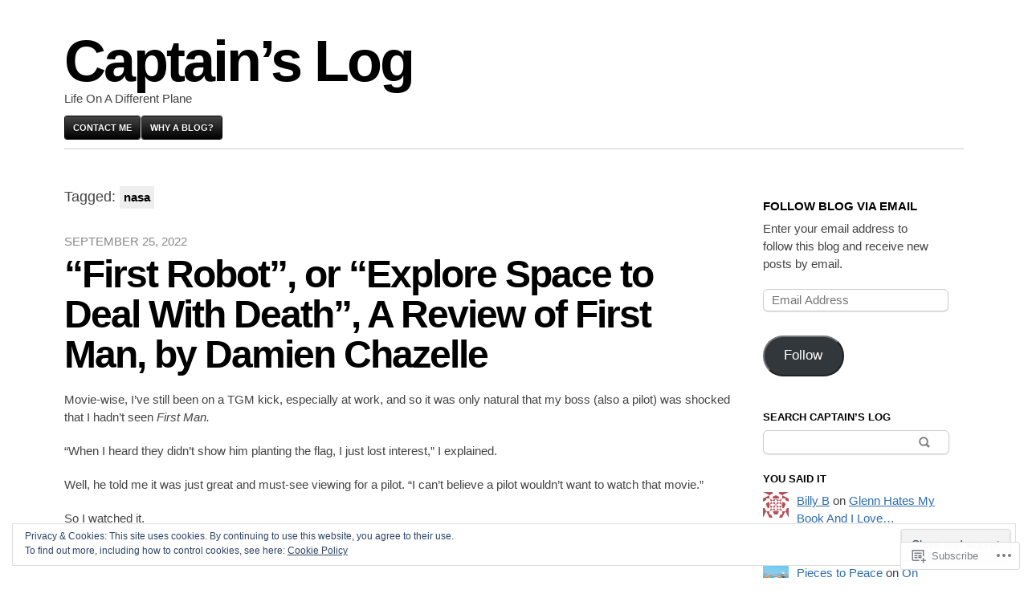

--- FILE ---
content_type: text/html; charset=UTF-8
request_url: https://petedeakon.com/tag/nasa/
body_size: 34409
content:

<!DOCTYPE html>
<html lang="en">
<head>
	<meta charset="UTF-8" />
	<meta name="viewport" content="width=device-width" />
	<title>nasa | Captain’s Log</title>
	<link rel="profile" href="http://gmpg.org/xfn/11" />
	<link rel="pingback" href="https://petedeakon.com/xmlrpc.php" />
	<!--[if lt IE 9]>
	<script src="https://s0.wp.com/wp-content/themes/pub/blaskan/js/html5.js?m=1339795805i" type="text/javascript"></script>
	<![endif]-->
	<meta name='robots' content='max-image-preview:large' />

<!-- Async WordPress.com Remote Login -->
<script id="wpcom_remote_login_js">
var wpcom_remote_login_extra_auth = '';
function wpcom_remote_login_remove_dom_node_id( element_id ) {
	var dom_node = document.getElementById( element_id );
	if ( dom_node ) { dom_node.parentNode.removeChild( dom_node ); }
}
function wpcom_remote_login_remove_dom_node_classes( class_name ) {
	var dom_nodes = document.querySelectorAll( '.' + class_name );
	for ( var i = 0; i < dom_nodes.length; i++ ) {
		dom_nodes[ i ].parentNode.removeChild( dom_nodes[ i ] );
	}
}
function wpcom_remote_login_final_cleanup() {
	wpcom_remote_login_remove_dom_node_classes( "wpcom_remote_login_msg" );
	wpcom_remote_login_remove_dom_node_id( "wpcom_remote_login_key" );
	wpcom_remote_login_remove_dom_node_id( "wpcom_remote_login_validate" );
	wpcom_remote_login_remove_dom_node_id( "wpcom_remote_login_js" );
	wpcom_remote_login_remove_dom_node_id( "wpcom_request_access_iframe" );
	wpcom_remote_login_remove_dom_node_id( "wpcom_request_access_styles" );
}

// Watch for messages back from the remote login
window.addEventListener( "message", function( e ) {
	if ( e.origin === "https://r-login.wordpress.com" ) {
		var data = {};
		try {
			data = JSON.parse( e.data );
		} catch( e ) {
			wpcom_remote_login_final_cleanup();
			return;
		}

		if ( data.msg === 'LOGIN' ) {
			// Clean up the login check iframe
			wpcom_remote_login_remove_dom_node_id( "wpcom_remote_login_key" );

			var id_regex = new RegExp( /^[0-9]+$/ );
			var token_regex = new RegExp( /^.*|.*|.*$/ );
			if (
				token_regex.test( data.token )
				&& id_regex.test( data.wpcomid )
			) {
				// We have everything we need to ask for a login
				var script = document.createElement( "script" );
				script.setAttribute( "id", "wpcom_remote_login_validate" );
				script.src = '/remote-login.php?wpcom_remote_login=validate'
					+ '&wpcomid=' + data.wpcomid
					+ '&token=' + encodeURIComponent( data.token )
					+ '&host=' + window.location.protocol
					+ '//' + window.location.hostname
					+ '&postid=17381'
					+ '&is_singular=';
				document.body.appendChild( script );
			}

			return;
		}

		// Safari ITP, not logged in, so redirect
		if ( data.msg === 'LOGIN-REDIRECT' ) {
			window.location = 'https://wordpress.com/log-in?redirect_to=' + window.location.href;
			return;
		}

		// Safari ITP, storage access failed, remove the request
		if ( data.msg === 'LOGIN-REMOVE' ) {
			var css_zap = 'html { -webkit-transition: margin-top 1s; transition: margin-top 1s; } /* 9001 */ html { margin-top: 0 !important; } * html body { margin-top: 0 !important; } @media screen and ( max-width: 782px ) { html { margin-top: 0 !important; } * html body { margin-top: 0 !important; } }';
			var style_zap = document.createElement( 'style' );
			style_zap.type = 'text/css';
			style_zap.appendChild( document.createTextNode( css_zap ) );
			document.body.appendChild( style_zap );

			var e = document.getElementById( 'wpcom_request_access_iframe' );
			e.parentNode.removeChild( e );

			document.cookie = 'wordpress_com_login_access=denied; path=/; max-age=31536000';

			return;
		}

		// Safari ITP
		if ( data.msg === 'REQUEST_ACCESS' ) {
			console.log( 'request access: safari' );

			// Check ITP iframe enable/disable knob
			if ( wpcom_remote_login_extra_auth !== 'safari_itp_iframe' ) {
				return;
			}

			// If we are in a "private window" there is no ITP.
			var private_window = false;
			try {
				var opendb = window.openDatabase( null, null, null, null );
			} catch( e ) {
				private_window = true;
			}

			if ( private_window ) {
				console.log( 'private window' );
				return;
			}

			var iframe = document.createElement( 'iframe' );
			iframe.id = 'wpcom_request_access_iframe';
			iframe.setAttribute( 'scrolling', 'no' );
			iframe.setAttribute( 'sandbox', 'allow-storage-access-by-user-activation allow-scripts allow-same-origin allow-top-navigation-by-user-activation' );
			iframe.src = 'https://r-login.wordpress.com/remote-login.php?wpcom_remote_login=request_access&origin=' + encodeURIComponent( data.origin ) + '&wpcomid=' + encodeURIComponent( data.wpcomid );

			var css = 'html { -webkit-transition: margin-top 1s; transition: margin-top 1s; } /* 9001 */ html { margin-top: 46px !important; } * html body { margin-top: 46px !important; } @media screen and ( max-width: 660px ) { html { margin-top: 71px !important; } * html body { margin-top: 71px !important; } #wpcom_request_access_iframe { display: block; height: 71px !important; } } #wpcom_request_access_iframe { border: 0px; height: 46px; position: fixed; top: 0; left: 0; width: 100%; min-width: 100%; z-index: 99999; background: #23282d; } ';

			var style = document.createElement( 'style' );
			style.type = 'text/css';
			style.id = 'wpcom_request_access_styles';
			style.appendChild( document.createTextNode( css ) );
			document.body.appendChild( style );

			document.body.appendChild( iframe );
		}

		if ( data.msg === 'DONE' ) {
			wpcom_remote_login_final_cleanup();
		}
	}
}, false );

// Inject the remote login iframe after the page has had a chance to load
// more critical resources
window.addEventListener( "DOMContentLoaded", function( e ) {
	var iframe = document.createElement( "iframe" );
	iframe.style.display = "none";
	iframe.setAttribute( "scrolling", "no" );
	iframe.setAttribute( "id", "wpcom_remote_login_key" );
	iframe.src = "https://r-login.wordpress.com/remote-login.php"
		+ "?wpcom_remote_login=key"
		+ "&origin=aHR0cHM6Ly9wZXRlZGVha29uLmNvbQ%3D%3D"
		+ "&wpcomid=35170989"
		+ "&time=" + Math.floor( Date.now() / 1000 );
	document.body.appendChild( iframe );
}, false );
</script>
<link rel='dns-prefetch' href='//s0.wp.com' />
<link rel='dns-prefetch' href='//af.pubmine.com' />
<link rel="alternate" type="application/rss+xml" title="Captain’s Log &raquo; Feed" href="https://petedeakon.com/feed/" />
<link rel="alternate" type="application/rss+xml" title="Captain’s Log &raquo; Comments Feed" href="https://petedeakon.com/comments/feed/" />
<link rel="alternate" type="application/rss+xml" title="Captain’s Log &raquo; nasa Tag Feed" href="https://petedeakon.com/tag/nasa/feed/" />
	<script type="text/javascript">
		/* <![CDATA[ */
		function addLoadEvent(func) {
			var oldonload = window.onload;
			if (typeof window.onload != 'function') {
				window.onload = func;
			} else {
				window.onload = function () {
					oldonload();
					func();
				}
			}
		}
		/* ]]> */
	</script>
	<link crossorigin='anonymous' rel='stylesheet' id='all-css-0-1' href='/wp-content/mu-plugins/widgets/eu-cookie-law/templates/style.css?m=1642463000i&cssminify=yes' type='text/css' media='all' />
<style id='wp-emoji-styles-inline-css'>

	img.wp-smiley, img.emoji {
		display: inline !important;
		border: none !important;
		box-shadow: none !important;
		height: 1em !important;
		width: 1em !important;
		margin: 0 0.07em !important;
		vertical-align: -0.1em !important;
		background: none !important;
		padding: 0 !important;
	}
/*# sourceURL=wp-emoji-styles-inline-css */
</style>
<link crossorigin='anonymous' rel='stylesheet' id='all-css-2-1' href='/wp-content/plugins/gutenberg-core/v22.4.0/build/styles/block-library/style.min.css?m=1768935615i&cssminify=yes' type='text/css' media='all' />
<style id='wp-block-library-inline-css'>
.has-text-align-justify {
	text-align:justify;
}
.has-text-align-justify{text-align:justify;}

/*# sourceURL=wp-block-library-inline-css */
</style><style id='wp-block-paragraph-inline-css'>
.is-small-text{font-size:.875em}.is-regular-text{font-size:1em}.is-large-text{font-size:2.25em}.is-larger-text{font-size:3em}.has-drop-cap:not(:focus):first-letter{float:left;font-size:8.4em;font-style:normal;font-weight:100;line-height:.68;margin:.05em .1em 0 0;text-transform:uppercase}body.rtl .has-drop-cap:not(:focus):first-letter{float:none;margin-left:.1em}p.has-drop-cap.has-background{overflow:hidden}:root :where(p.has-background){padding:1.25em 2.375em}:where(p.has-text-color:not(.has-link-color)) a{color:inherit}p.has-text-align-left[style*="writing-mode:vertical-lr"],p.has-text-align-right[style*="writing-mode:vertical-rl"]{rotate:180deg}
/*# sourceURL=https://s0.wp.com/wp-content/plugins/gutenberg-core/v22.4.0/build/styles/block-library/paragraph/style.min.css */
</style>
<style id='global-styles-inline-css'>
:root{--wp--preset--aspect-ratio--square: 1;--wp--preset--aspect-ratio--4-3: 4/3;--wp--preset--aspect-ratio--3-4: 3/4;--wp--preset--aspect-ratio--3-2: 3/2;--wp--preset--aspect-ratio--2-3: 2/3;--wp--preset--aspect-ratio--16-9: 16/9;--wp--preset--aspect-ratio--9-16: 9/16;--wp--preset--color--black: #000000;--wp--preset--color--cyan-bluish-gray: #abb8c3;--wp--preset--color--white: #ffffff;--wp--preset--color--pale-pink: #f78da7;--wp--preset--color--vivid-red: #cf2e2e;--wp--preset--color--luminous-vivid-orange: #ff6900;--wp--preset--color--luminous-vivid-amber: #fcb900;--wp--preset--color--light-green-cyan: #7bdcb5;--wp--preset--color--vivid-green-cyan: #00d084;--wp--preset--color--pale-cyan-blue: #8ed1fc;--wp--preset--color--vivid-cyan-blue: #0693e3;--wp--preset--color--vivid-purple: #9b51e0;--wp--preset--gradient--vivid-cyan-blue-to-vivid-purple: linear-gradient(135deg,rgb(6,147,227) 0%,rgb(155,81,224) 100%);--wp--preset--gradient--light-green-cyan-to-vivid-green-cyan: linear-gradient(135deg,rgb(122,220,180) 0%,rgb(0,208,130) 100%);--wp--preset--gradient--luminous-vivid-amber-to-luminous-vivid-orange: linear-gradient(135deg,rgb(252,185,0) 0%,rgb(255,105,0) 100%);--wp--preset--gradient--luminous-vivid-orange-to-vivid-red: linear-gradient(135deg,rgb(255,105,0) 0%,rgb(207,46,46) 100%);--wp--preset--gradient--very-light-gray-to-cyan-bluish-gray: linear-gradient(135deg,rgb(238,238,238) 0%,rgb(169,184,195) 100%);--wp--preset--gradient--cool-to-warm-spectrum: linear-gradient(135deg,rgb(74,234,220) 0%,rgb(151,120,209) 20%,rgb(207,42,186) 40%,rgb(238,44,130) 60%,rgb(251,105,98) 80%,rgb(254,248,76) 100%);--wp--preset--gradient--blush-light-purple: linear-gradient(135deg,rgb(255,206,236) 0%,rgb(152,150,240) 100%);--wp--preset--gradient--blush-bordeaux: linear-gradient(135deg,rgb(254,205,165) 0%,rgb(254,45,45) 50%,rgb(107,0,62) 100%);--wp--preset--gradient--luminous-dusk: linear-gradient(135deg,rgb(255,203,112) 0%,rgb(199,81,192) 50%,rgb(65,88,208) 100%);--wp--preset--gradient--pale-ocean: linear-gradient(135deg,rgb(255,245,203) 0%,rgb(182,227,212) 50%,rgb(51,167,181) 100%);--wp--preset--gradient--electric-grass: linear-gradient(135deg,rgb(202,248,128) 0%,rgb(113,206,126) 100%);--wp--preset--gradient--midnight: linear-gradient(135deg,rgb(2,3,129) 0%,rgb(40,116,252) 100%);--wp--preset--font-size--small: 13px;--wp--preset--font-size--medium: 20px;--wp--preset--font-size--large: 36px;--wp--preset--font-size--x-large: 42px;--wp--preset--font-family--albert-sans: 'Albert Sans', sans-serif;--wp--preset--font-family--alegreya: Alegreya, serif;--wp--preset--font-family--arvo: Arvo, serif;--wp--preset--font-family--bodoni-moda: 'Bodoni Moda', serif;--wp--preset--font-family--bricolage-grotesque: 'Bricolage Grotesque', sans-serif;--wp--preset--font-family--cabin: Cabin, sans-serif;--wp--preset--font-family--chivo: Chivo, sans-serif;--wp--preset--font-family--commissioner: Commissioner, sans-serif;--wp--preset--font-family--cormorant: Cormorant, serif;--wp--preset--font-family--courier-prime: 'Courier Prime', monospace;--wp--preset--font-family--crimson-pro: 'Crimson Pro', serif;--wp--preset--font-family--dm-mono: 'DM Mono', monospace;--wp--preset--font-family--dm-sans: 'DM Sans', sans-serif;--wp--preset--font-family--dm-serif-display: 'DM Serif Display', serif;--wp--preset--font-family--domine: Domine, serif;--wp--preset--font-family--eb-garamond: 'EB Garamond', serif;--wp--preset--font-family--epilogue: Epilogue, sans-serif;--wp--preset--font-family--fahkwang: Fahkwang, sans-serif;--wp--preset--font-family--figtree: Figtree, sans-serif;--wp--preset--font-family--fira-sans: 'Fira Sans', sans-serif;--wp--preset--font-family--fjalla-one: 'Fjalla One', sans-serif;--wp--preset--font-family--fraunces: Fraunces, serif;--wp--preset--font-family--gabarito: Gabarito, system-ui;--wp--preset--font-family--ibm-plex-mono: 'IBM Plex Mono', monospace;--wp--preset--font-family--ibm-plex-sans: 'IBM Plex Sans', sans-serif;--wp--preset--font-family--ibarra-real-nova: 'Ibarra Real Nova', serif;--wp--preset--font-family--instrument-serif: 'Instrument Serif', serif;--wp--preset--font-family--inter: Inter, sans-serif;--wp--preset--font-family--josefin-sans: 'Josefin Sans', sans-serif;--wp--preset--font-family--jost: Jost, sans-serif;--wp--preset--font-family--libre-baskerville: 'Libre Baskerville', serif;--wp--preset--font-family--libre-franklin: 'Libre Franklin', sans-serif;--wp--preset--font-family--literata: Literata, serif;--wp--preset--font-family--lora: Lora, serif;--wp--preset--font-family--merriweather: Merriweather, serif;--wp--preset--font-family--montserrat: Montserrat, sans-serif;--wp--preset--font-family--newsreader: Newsreader, serif;--wp--preset--font-family--noto-sans-mono: 'Noto Sans Mono', sans-serif;--wp--preset--font-family--nunito: Nunito, sans-serif;--wp--preset--font-family--open-sans: 'Open Sans', sans-serif;--wp--preset--font-family--overpass: Overpass, sans-serif;--wp--preset--font-family--pt-serif: 'PT Serif', serif;--wp--preset--font-family--petrona: Petrona, serif;--wp--preset--font-family--piazzolla: Piazzolla, serif;--wp--preset--font-family--playfair-display: 'Playfair Display', serif;--wp--preset--font-family--plus-jakarta-sans: 'Plus Jakarta Sans', sans-serif;--wp--preset--font-family--poppins: Poppins, sans-serif;--wp--preset--font-family--raleway: Raleway, sans-serif;--wp--preset--font-family--roboto: Roboto, sans-serif;--wp--preset--font-family--roboto-slab: 'Roboto Slab', serif;--wp--preset--font-family--rubik: Rubik, sans-serif;--wp--preset--font-family--rufina: Rufina, serif;--wp--preset--font-family--sora: Sora, sans-serif;--wp--preset--font-family--source-sans-3: 'Source Sans 3', sans-serif;--wp--preset--font-family--source-serif-4: 'Source Serif 4', serif;--wp--preset--font-family--space-mono: 'Space Mono', monospace;--wp--preset--font-family--syne: Syne, sans-serif;--wp--preset--font-family--texturina: Texturina, serif;--wp--preset--font-family--urbanist: Urbanist, sans-serif;--wp--preset--font-family--work-sans: 'Work Sans', sans-serif;--wp--preset--spacing--20: 0.44rem;--wp--preset--spacing--30: 0.67rem;--wp--preset--spacing--40: 1rem;--wp--preset--spacing--50: 1.5rem;--wp--preset--spacing--60: 2.25rem;--wp--preset--spacing--70: 3.38rem;--wp--preset--spacing--80: 5.06rem;--wp--preset--shadow--natural: 6px 6px 9px rgba(0, 0, 0, 0.2);--wp--preset--shadow--deep: 12px 12px 50px rgba(0, 0, 0, 0.4);--wp--preset--shadow--sharp: 6px 6px 0px rgba(0, 0, 0, 0.2);--wp--preset--shadow--outlined: 6px 6px 0px -3px rgb(255, 255, 255), 6px 6px rgb(0, 0, 0);--wp--preset--shadow--crisp: 6px 6px 0px rgb(0, 0, 0);}:where(body) { margin: 0; }:where(.is-layout-flex){gap: 0.5em;}:where(.is-layout-grid){gap: 0.5em;}body .is-layout-flex{display: flex;}.is-layout-flex{flex-wrap: wrap;align-items: center;}.is-layout-flex > :is(*, div){margin: 0;}body .is-layout-grid{display: grid;}.is-layout-grid > :is(*, div){margin: 0;}body{padding-top: 0px;padding-right: 0px;padding-bottom: 0px;padding-left: 0px;}:root :where(.wp-element-button, .wp-block-button__link){background-color: #32373c;border-width: 0;color: #fff;font-family: inherit;font-size: inherit;font-style: inherit;font-weight: inherit;letter-spacing: inherit;line-height: inherit;padding-top: calc(0.667em + 2px);padding-right: calc(1.333em + 2px);padding-bottom: calc(0.667em + 2px);padding-left: calc(1.333em + 2px);text-decoration: none;text-transform: inherit;}.has-black-color{color: var(--wp--preset--color--black) !important;}.has-cyan-bluish-gray-color{color: var(--wp--preset--color--cyan-bluish-gray) !important;}.has-white-color{color: var(--wp--preset--color--white) !important;}.has-pale-pink-color{color: var(--wp--preset--color--pale-pink) !important;}.has-vivid-red-color{color: var(--wp--preset--color--vivid-red) !important;}.has-luminous-vivid-orange-color{color: var(--wp--preset--color--luminous-vivid-orange) !important;}.has-luminous-vivid-amber-color{color: var(--wp--preset--color--luminous-vivid-amber) !important;}.has-light-green-cyan-color{color: var(--wp--preset--color--light-green-cyan) !important;}.has-vivid-green-cyan-color{color: var(--wp--preset--color--vivid-green-cyan) !important;}.has-pale-cyan-blue-color{color: var(--wp--preset--color--pale-cyan-blue) !important;}.has-vivid-cyan-blue-color{color: var(--wp--preset--color--vivid-cyan-blue) !important;}.has-vivid-purple-color{color: var(--wp--preset--color--vivid-purple) !important;}.has-black-background-color{background-color: var(--wp--preset--color--black) !important;}.has-cyan-bluish-gray-background-color{background-color: var(--wp--preset--color--cyan-bluish-gray) !important;}.has-white-background-color{background-color: var(--wp--preset--color--white) !important;}.has-pale-pink-background-color{background-color: var(--wp--preset--color--pale-pink) !important;}.has-vivid-red-background-color{background-color: var(--wp--preset--color--vivid-red) !important;}.has-luminous-vivid-orange-background-color{background-color: var(--wp--preset--color--luminous-vivid-orange) !important;}.has-luminous-vivid-amber-background-color{background-color: var(--wp--preset--color--luminous-vivid-amber) !important;}.has-light-green-cyan-background-color{background-color: var(--wp--preset--color--light-green-cyan) !important;}.has-vivid-green-cyan-background-color{background-color: var(--wp--preset--color--vivid-green-cyan) !important;}.has-pale-cyan-blue-background-color{background-color: var(--wp--preset--color--pale-cyan-blue) !important;}.has-vivid-cyan-blue-background-color{background-color: var(--wp--preset--color--vivid-cyan-blue) !important;}.has-vivid-purple-background-color{background-color: var(--wp--preset--color--vivid-purple) !important;}.has-black-border-color{border-color: var(--wp--preset--color--black) !important;}.has-cyan-bluish-gray-border-color{border-color: var(--wp--preset--color--cyan-bluish-gray) !important;}.has-white-border-color{border-color: var(--wp--preset--color--white) !important;}.has-pale-pink-border-color{border-color: var(--wp--preset--color--pale-pink) !important;}.has-vivid-red-border-color{border-color: var(--wp--preset--color--vivid-red) !important;}.has-luminous-vivid-orange-border-color{border-color: var(--wp--preset--color--luminous-vivid-orange) !important;}.has-luminous-vivid-amber-border-color{border-color: var(--wp--preset--color--luminous-vivid-amber) !important;}.has-light-green-cyan-border-color{border-color: var(--wp--preset--color--light-green-cyan) !important;}.has-vivid-green-cyan-border-color{border-color: var(--wp--preset--color--vivid-green-cyan) !important;}.has-pale-cyan-blue-border-color{border-color: var(--wp--preset--color--pale-cyan-blue) !important;}.has-vivid-cyan-blue-border-color{border-color: var(--wp--preset--color--vivid-cyan-blue) !important;}.has-vivid-purple-border-color{border-color: var(--wp--preset--color--vivid-purple) !important;}.has-vivid-cyan-blue-to-vivid-purple-gradient-background{background: var(--wp--preset--gradient--vivid-cyan-blue-to-vivid-purple) !important;}.has-light-green-cyan-to-vivid-green-cyan-gradient-background{background: var(--wp--preset--gradient--light-green-cyan-to-vivid-green-cyan) !important;}.has-luminous-vivid-amber-to-luminous-vivid-orange-gradient-background{background: var(--wp--preset--gradient--luminous-vivid-amber-to-luminous-vivid-orange) !important;}.has-luminous-vivid-orange-to-vivid-red-gradient-background{background: var(--wp--preset--gradient--luminous-vivid-orange-to-vivid-red) !important;}.has-very-light-gray-to-cyan-bluish-gray-gradient-background{background: var(--wp--preset--gradient--very-light-gray-to-cyan-bluish-gray) !important;}.has-cool-to-warm-spectrum-gradient-background{background: var(--wp--preset--gradient--cool-to-warm-spectrum) !important;}.has-blush-light-purple-gradient-background{background: var(--wp--preset--gradient--blush-light-purple) !important;}.has-blush-bordeaux-gradient-background{background: var(--wp--preset--gradient--blush-bordeaux) !important;}.has-luminous-dusk-gradient-background{background: var(--wp--preset--gradient--luminous-dusk) !important;}.has-pale-ocean-gradient-background{background: var(--wp--preset--gradient--pale-ocean) !important;}.has-electric-grass-gradient-background{background: var(--wp--preset--gradient--electric-grass) !important;}.has-midnight-gradient-background{background: var(--wp--preset--gradient--midnight) !important;}.has-small-font-size{font-size: var(--wp--preset--font-size--small) !important;}.has-medium-font-size{font-size: var(--wp--preset--font-size--medium) !important;}.has-large-font-size{font-size: var(--wp--preset--font-size--large) !important;}.has-x-large-font-size{font-size: var(--wp--preset--font-size--x-large) !important;}.has-albert-sans-font-family{font-family: var(--wp--preset--font-family--albert-sans) !important;}.has-alegreya-font-family{font-family: var(--wp--preset--font-family--alegreya) !important;}.has-arvo-font-family{font-family: var(--wp--preset--font-family--arvo) !important;}.has-bodoni-moda-font-family{font-family: var(--wp--preset--font-family--bodoni-moda) !important;}.has-bricolage-grotesque-font-family{font-family: var(--wp--preset--font-family--bricolage-grotesque) !important;}.has-cabin-font-family{font-family: var(--wp--preset--font-family--cabin) !important;}.has-chivo-font-family{font-family: var(--wp--preset--font-family--chivo) !important;}.has-commissioner-font-family{font-family: var(--wp--preset--font-family--commissioner) !important;}.has-cormorant-font-family{font-family: var(--wp--preset--font-family--cormorant) !important;}.has-courier-prime-font-family{font-family: var(--wp--preset--font-family--courier-prime) !important;}.has-crimson-pro-font-family{font-family: var(--wp--preset--font-family--crimson-pro) !important;}.has-dm-mono-font-family{font-family: var(--wp--preset--font-family--dm-mono) !important;}.has-dm-sans-font-family{font-family: var(--wp--preset--font-family--dm-sans) !important;}.has-dm-serif-display-font-family{font-family: var(--wp--preset--font-family--dm-serif-display) !important;}.has-domine-font-family{font-family: var(--wp--preset--font-family--domine) !important;}.has-eb-garamond-font-family{font-family: var(--wp--preset--font-family--eb-garamond) !important;}.has-epilogue-font-family{font-family: var(--wp--preset--font-family--epilogue) !important;}.has-fahkwang-font-family{font-family: var(--wp--preset--font-family--fahkwang) !important;}.has-figtree-font-family{font-family: var(--wp--preset--font-family--figtree) !important;}.has-fira-sans-font-family{font-family: var(--wp--preset--font-family--fira-sans) !important;}.has-fjalla-one-font-family{font-family: var(--wp--preset--font-family--fjalla-one) !important;}.has-fraunces-font-family{font-family: var(--wp--preset--font-family--fraunces) !important;}.has-gabarito-font-family{font-family: var(--wp--preset--font-family--gabarito) !important;}.has-ibm-plex-mono-font-family{font-family: var(--wp--preset--font-family--ibm-plex-mono) !important;}.has-ibm-plex-sans-font-family{font-family: var(--wp--preset--font-family--ibm-plex-sans) !important;}.has-ibarra-real-nova-font-family{font-family: var(--wp--preset--font-family--ibarra-real-nova) !important;}.has-instrument-serif-font-family{font-family: var(--wp--preset--font-family--instrument-serif) !important;}.has-inter-font-family{font-family: var(--wp--preset--font-family--inter) !important;}.has-josefin-sans-font-family{font-family: var(--wp--preset--font-family--josefin-sans) !important;}.has-jost-font-family{font-family: var(--wp--preset--font-family--jost) !important;}.has-libre-baskerville-font-family{font-family: var(--wp--preset--font-family--libre-baskerville) !important;}.has-libre-franklin-font-family{font-family: var(--wp--preset--font-family--libre-franklin) !important;}.has-literata-font-family{font-family: var(--wp--preset--font-family--literata) !important;}.has-lora-font-family{font-family: var(--wp--preset--font-family--lora) !important;}.has-merriweather-font-family{font-family: var(--wp--preset--font-family--merriweather) !important;}.has-montserrat-font-family{font-family: var(--wp--preset--font-family--montserrat) !important;}.has-newsreader-font-family{font-family: var(--wp--preset--font-family--newsreader) !important;}.has-noto-sans-mono-font-family{font-family: var(--wp--preset--font-family--noto-sans-mono) !important;}.has-nunito-font-family{font-family: var(--wp--preset--font-family--nunito) !important;}.has-open-sans-font-family{font-family: var(--wp--preset--font-family--open-sans) !important;}.has-overpass-font-family{font-family: var(--wp--preset--font-family--overpass) !important;}.has-pt-serif-font-family{font-family: var(--wp--preset--font-family--pt-serif) !important;}.has-petrona-font-family{font-family: var(--wp--preset--font-family--petrona) !important;}.has-piazzolla-font-family{font-family: var(--wp--preset--font-family--piazzolla) !important;}.has-playfair-display-font-family{font-family: var(--wp--preset--font-family--playfair-display) !important;}.has-plus-jakarta-sans-font-family{font-family: var(--wp--preset--font-family--plus-jakarta-sans) !important;}.has-poppins-font-family{font-family: var(--wp--preset--font-family--poppins) !important;}.has-raleway-font-family{font-family: var(--wp--preset--font-family--raleway) !important;}.has-roboto-font-family{font-family: var(--wp--preset--font-family--roboto) !important;}.has-roboto-slab-font-family{font-family: var(--wp--preset--font-family--roboto-slab) !important;}.has-rubik-font-family{font-family: var(--wp--preset--font-family--rubik) !important;}.has-rufina-font-family{font-family: var(--wp--preset--font-family--rufina) !important;}.has-sora-font-family{font-family: var(--wp--preset--font-family--sora) !important;}.has-source-sans-3-font-family{font-family: var(--wp--preset--font-family--source-sans-3) !important;}.has-source-serif-4-font-family{font-family: var(--wp--preset--font-family--source-serif-4) !important;}.has-space-mono-font-family{font-family: var(--wp--preset--font-family--space-mono) !important;}.has-syne-font-family{font-family: var(--wp--preset--font-family--syne) !important;}.has-texturina-font-family{font-family: var(--wp--preset--font-family--texturina) !important;}.has-urbanist-font-family{font-family: var(--wp--preset--font-family--urbanist) !important;}.has-work-sans-font-family{font-family: var(--wp--preset--font-family--work-sans) !important;}
/*# sourceURL=global-styles-inline-css */
</style>

<style id='classic-theme-styles-inline-css'>
.wp-block-button__link{background-color:#32373c;border-radius:9999px;box-shadow:none;color:#fff;font-size:1.125em;padding:calc(.667em + 2px) calc(1.333em + 2px);text-decoration:none}.wp-block-file__button{background:#32373c;color:#fff}.wp-block-accordion-heading{margin:0}.wp-block-accordion-heading__toggle{background-color:inherit!important;color:inherit!important}.wp-block-accordion-heading__toggle:not(:focus-visible){outline:none}.wp-block-accordion-heading__toggle:focus,.wp-block-accordion-heading__toggle:hover{background-color:inherit!important;border:none;box-shadow:none;color:inherit;padding:var(--wp--preset--spacing--20,1em) 0;text-decoration:none}.wp-block-accordion-heading__toggle:focus-visible{outline:auto;outline-offset:0}
/*# sourceURL=/wp-content/plugins/gutenberg-core/v22.4.0/build/styles/block-library/classic.min.css */
</style>
<link crossorigin='anonymous' rel='stylesheet' id='all-css-4-1' href='/_static/??-eJyFj9sKwkAMRH/[base64]&cssminify=yes' type='text/css' media='all' />
<style id='jetpack-global-styles-frontend-style-inline-css'>
:root { --font-headings: unset; --font-base: unset; --font-headings-default: -apple-system,BlinkMacSystemFont,"Segoe UI",Roboto,Oxygen-Sans,Ubuntu,Cantarell,"Helvetica Neue",sans-serif; --font-base-default: -apple-system,BlinkMacSystemFont,"Segoe UI",Roboto,Oxygen-Sans,Ubuntu,Cantarell,"Helvetica Neue",sans-serif;}
/*# sourceURL=jetpack-global-styles-frontend-style-inline-css */
</style>
<link crossorigin='anonymous' rel='stylesheet' id='all-css-6-1' href='/wp-content/themes/h4/global.css?m=1420737423i&cssminify=yes' type='text/css' media='all' />
<script type="text/javascript" id="blaskan-js-extra">
/* <![CDATA[ */
var objectL10n = {"blaskan_navigation_title":"- Navigation -"};
//# sourceURL=blaskan-js-extra
/* ]]> */
</script>
<script type="text/javascript" id="wpcom-actionbar-placeholder-js-extra">
/* <![CDATA[ */
var actionbardata = {"siteID":"35170989","postID":"0","siteURL":"https://petedeakon.com","xhrURL":"https://petedeakon.com/wp-admin/admin-ajax.php","nonce":"683dbee943","isLoggedIn":"","statusMessage":"","subsEmailDefault":"instantly","proxyScriptUrl":"https://s0.wp.com/wp-content/js/wpcom-proxy-request.js?m=1513050504i&amp;ver=20211021","i18n":{"followedText":"New posts from this site will now appear in your \u003Ca href=\"https://wordpress.com/reader\"\u003EReader\u003C/a\u003E","foldBar":"Collapse this bar","unfoldBar":"Expand this bar","shortLinkCopied":"Shortlink copied to clipboard."}};
//# sourceURL=wpcom-actionbar-placeholder-js-extra
/* ]]> */
</script>
<script type="text/javascript" id="jetpack-mu-wpcom-settings-js-before">
/* <![CDATA[ */
var JETPACK_MU_WPCOM_SETTINGS = {"assetsUrl":"https://s0.wp.com/wp-content/mu-plugins/jetpack-mu-wpcom-plugin/moon/jetpack_vendor/automattic/jetpack-mu-wpcom/src/build/"};
//# sourceURL=jetpack-mu-wpcom-settings-js-before
/* ]]> */
</script>
<script crossorigin='anonymous' type='text/javascript'  src='/_static/??-eJyFjc0OwiAQhF/ILbXGv4PxWSgQBGFZWbD27aVRE+PF0xzm+2bERKASFoNFeBY5FKCcHnPneSVa51CFqg0vpb9Vk+d3dNHhXwiis1kW8w1/3srFxKZQHcUYJF8lLjqr7Kj8smNIFihU65DFlLKWmkE1i1+nKpK4D0sAJgSrKbeJczyt90O/3fS7w9E/AVHTVdU='></script>
<script type="text/javascript" id="rlt-proxy-js-after">
/* <![CDATA[ */
	rltInitialize( {"token":null,"iframeOrigins":["https:\/\/widgets.wp.com"]} );
//# sourceURL=rlt-proxy-js-after
/* ]]> */
</script>
<link rel="EditURI" type="application/rsd+xml" title="RSD" href="https://efffive.wordpress.com/xmlrpc.php?rsd" />
<meta name="generator" content="WordPress.com" />

<!-- Jetpack Open Graph Tags -->
<meta property="og:type" content="website" />
<meta property="og:title" content="nasa &#8211; Captain’s Log" />
<meta property="og:url" content="https://petedeakon.com/tag/nasa/" />
<meta property="og:site_name" content="Captain’s Log" />
<meta property="og:image" content="https://s0.wp.com/i/blank.jpg?m=1383295312i" />
<meta property="og:image:width" content="200" />
<meta property="og:image:height" content="200" />
<meta property="og:image:alt" content="" />
<meta property="og:locale" content="en_US" />
<meta name="twitter:creator" content="@PeteDeakon" />
<meta name="twitter:site" content="@PeteDeakon" />

<!-- End Jetpack Open Graph Tags -->
<link rel="shortcut icon" type="image/x-icon" href="https://s0.wp.com/i/favicon.ico?m=1713425267i" sizes="16x16 24x24 32x32 48x48" />
<link rel="icon" type="image/x-icon" href="https://s0.wp.com/i/favicon.ico?m=1713425267i" sizes="16x16 24x24 32x32 48x48" />
<link rel="apple-touch-icon" href="https://s0.wp.com/i/webclip.png?m=1713868326i" />
<link rel='openid.server' href='https://petedeakon.com/?openidserver=1' />
<link rel='openid.delegate' href='https://petedeakon.com/' />
<link rel="search" type="application/opensearchdescription+xml" href="https://petedeakon.com/osd.xml" title="Captain’s Log" />
<link rel="search" type="application/opensearchdescription+xml" href="https://s1.wp.com/opensearch.xml" title="WordPress.com" />
<style type="text/css">.recentcomments a{display:inline !important;padding:0 !important;margin:0 !important;}</style>		<style type="text/css">
			.recentcomments a {
				display: inline !important;
				padding: 0 !important;
				margin: 0 !important;
			}

			table.recentcommentsavatartop img.avatar, table.recentcommentsavatarend img.avatar {
				border: 0px;
				margin: 0;
			}

			table.recentcommentsavatartop a, table.recentcommentsavatarend a {
				border: 0px !important;
				background-color: transparent !important;
			}

			td.recentcommentsavatarend, td.recentcommentsavatartop {
				padding: 0px 0px 1px 0px;
				margin: 0px;
			}

			td.recentcommentstextend {
				border: none !important;
				padding: 0px 0px 2px 10px;
			}

			.rtl td.recentcommentstextend {
				padding: 0px 10px 2px 0px;
			}

			td.recentcommentstexttop {
				border: none;
				padding: 0px 0px 0px 10px;
			}

			.rtl td.recentcommentstexttop {
				padding: 0px 10px 0px 0px;
			}
		</style>
		<meta name="description" content="Posts about nasa written by Pete Deakon" />
<script type="text/javascript">
/* <![CDATA[ */
var wa_client = {}; wa_client.cmd = []; wa_client.config = { 'blog_id': 35170989, 'blog_language': 'en', 'is_wordads': false, 'hosting_type': 0, 'afp_account_id': null, 'afp_host_id': 5038568878849053, 'theme': 'pub/blaskan', '_': { 'title': 'Advertisement', 'privacy_settings': 'Privacy Settings' }, 'formats': [ 'belowpost', 'bottom_sticky', 'sidebar_sticky_right', 'sidebar', 'gutenberg_rectangle', 'gutenberg_leaderboard', 'gutenberg_mobile_leaderboard', 'gutenberg_skyscraper' ] };
/* ]]> */
</script>
		<script type="text/javascript">

			window.doNotSellCallback = function() {

				var linkElements = [
					'a[href="https://wordpress.com/?ref=footer_blog"]',
					'a[href="https://wordpress.com/?ref=footer_website"]',
					'a[href="https://wordpress.com/?ref=vertical_footer"]',
					'a[href^="https://wordpress.com/?ref=footer_segment_"]',
				].join(',');

				var dnsLink = document.createElement( 'a' );
				dnsLink.href = 'https://wordpress.com/advertising-program-optout/';
				dnsLink.classList.add( 'do-not-sell-link' );
				dnsLink.rel = 'nofollow';
				dnsLink.style.marginLeft = '0.5em';
				dnsLink.textContent = 'Do Not Sell or Share My Personal Information';

				var creditLinks = document.querySelectorAll( linkElements );

				if ( 0 === creditLinks.length ) {
					return false;
				}

				Array.prototype.forEach.call( creditLinks, function( el ) {
					el.insertAdjacentElement( 'afterend', dnsLink );
				});

				return true;
			};

		</script>
		<script type="text/javascript">
	window.google_analytics_uacct = "UA-52447-2";
</script>

<script type="text/javascript">
	var _gaq = _gaq || [];
	_gaq.push(['_setAccount', 'UA-52447-2']);
	_gaq.push(['_gat._anonymizeIp']);
	_gaq.push(['_setDomainName', 'none']);
	_gaq.push(['_setAllowLinker', true]);
	_gaq.push(['_initData']);
	_gaq.push(['_trackPageview']);

	(function() {
		var ga = document.createElement('script'); ga.type = 'text/javascript'; ga.async = true;
		ga.src = ('https:' == document.location.protocol ? 'https://ssl' : 'http://www') + '.google-analytics.com/ga.js';
		(document.getElementsByTagName('head')[0] || document.getElementsByTagName('body')[0]).appendChild(ga);
	})();
</script>
<link crossorigin='anonymous' rel='stylesheet' id='all-css-0-3' href='/_static/??-eJyNjEEKwkAMAD/kNtSixYP4FLG7oaTuJsEklP7eCl68eZuBYWDVlIUd2aFF0hozscGCro/8/Do0EYY7cYYpqBawmCy/SJ1kj3+sa8RdNjvA/+cmJSoarFRmdAMXTSq2k/lW8bO7tWs/nobLeB764/IGEs9EfQ==&cssminify=yes' type='text/css' media='all' />
</head>
<body class="archive tag tag-nasa tag-1836 wp-theme-pubblaskan customizer-styles-applied simple-menu sidebar content-wide-sidebar content-wide footer-widgets jetpack-reblog-enabled">
<div id="site">
	<div id="wrapper">
		<header id="header" role="banner">
			<h1 id="site-name"><a href="https://petedeakon.com/" title="Captain’s Log" rel="home">Captain’s Log</a></h1><div id="header-message">Life On A Different Plane</div><nav id="nav" role="navigation"><div class="menu"><ul>
<li class="page_item page-item-2611"><a href="https://petedeakon.com/contact-me/">Contact Me</a></li>
<li class="page_item page-item-186"><a href="https://petedeakon.com/why-a-log/">Why A Blog?</a></li>
</ul></div>
</nav>		</header>
		<!-- / #header -->

	
		<article id="content" role="main">
			<header class="archive-header">
				<h1 class="page-title">
					Tagged: <span>nasa</span>				</h1>
			</header>
										

		<article id="post-17381" class="post-17381 post type-post status-publish format-standard hentry category-lessons-learned tag-blogging tag-christianity tag-love tag-movie-reviews tag-movies tag-nasa tag-philosophy tag-relationships tag-space tag-writing">
		<header>
			
							<time datetime="2022-09-25T12:30:34-06:00">September 25, 2022</time>
			
							<h1>
					<a href="https://petedeakon.com/2022/09/25/first-robot-or-explore-space-to-deal-with-death-a-review-of-first-man-by-damien-chazelle/">
						“First Robot”, or “Explore Space to Deal With Death”, A Review of First Man, by Damien&nbsp;Chazelle					</a>
				</h1>
					</header>

		<div class="content">
			
<p class="wp-block-paragraph">Movie-wise, I’ve still been on a TGM kick, especially at work, and so it was only natural that my boss (also a pilot) was shocked that I hadn’t seen <em>First Man. </em></p>



<p class="wp-block-paragraph">“When I heard they didn’t show him planting the flag, I just lost interest,” I explained. </p>



<p class="wp-block-paragraph">Well, he told me it was just great and must-see viewing for a pilot. “I can’t believe a pilot wouldn’t want to watch that movie.”</p>



<p class="wp-block-paragraph">So I watched it. </p>



<p class="wp-block-paragraph">And like all “inspired by real events” movies, they couldn’t just leave well enough alone. </p>



<p class="wp-block-paragraph">To be clear, there is no record—at any level, to include hearsay—that Neil Armstrong throws his dead daughter’s bracelet into a moon crater. </p>



<p class="wp-block-paragraph">In the film, we watch, not a man, but a <em>machine</em> train and train and train and then launch for the moon. Maybe the director saw the problem here. </p>



<p class="wp-block-paragraph">“How can we have a movie called ‘First <em>Man</em>’ and then show that it was a cold, calculating psychopath that NASA launched to the moon?” we can almost hear him asking. </p>



<p class="wp-block-paragraph">But the answer to this problem is to fix the portrait (or title), not insert a definitively make-believe event. </p>



<p class="wp-block-paragraph">In short: Tell the Truth!!</p>



<p class="wp-block-paragraph">From my perspective, I wanted to know—and I thought the movie was wanting to tell me—why Neil Armstrong was the first man to land and walk on the moon. Specifically, why Neil Armstrong was chosen and why Neil Armstrong had what it takes to know that he should be first. </p>



<p class="wp-block-paragraph">I know I’m better than most of mankind at achieving goals and completing tasks correctly etc. But I also have been around other dudes that I couldn’t hold a candle to. Neil Armstrong seems to have never experienced the latter. He only knew that he was <em>the</em> man. Absolute confidence. Unbridled certainty. </p>



<p class="wp-block-paragraph">It’s remarkable. </p>



<p class="wp-block-paragraph">It’s worth a million dollar film being commissioned. </p>



<p class="wp-block-paragraph">But it’s also worth getting right.</p>



<p class="wp-block-paragraph">Our culture seems to struggle with the idea that adults still want things. That adults still can have desires. A movie like this bears this out. It doesn’t know what story to tell. The story is not about “look how he couldn’t be both a good dad and a good man.”</p>



<p class="wp-block-paragraph">Neil Armstrong wasn’t a good dad! Oh em gee! Damn him to hell! </p>



<p class="wp-block-paragraph">Does anyone else still believe that a good adult can be precisely what a child (and a nation) needs? </p>



<p class="wp-block-paragraph">Broadening, does anyone else still believe that an achieving adult is precisely what a family and a nation needs? </p>



<p class="wp-block-paragraph">We’ve become bedazzled by the idea of sacrificing individual achievement in order to help some version of the helpless masses. </p>



<p class="wp-block-paragraph">Sorry, but my achievements do help them. We don’t need to scrap NASA in order to feed people. </p>



<p class="wp-block-paragraph">Your desire to stop my achievement is called “envy” and is sin straight from the pit of hell. JS Mill showed me this. You should learn to see it too.  </p>



<p class="wp-block-paragraph">In any case, between <em>First Man </em>and <em>Ad Astra,</em> I’m not persuaded. Men don’t need the death of fathers and daughters to propel them to greatness. They just need&#8230; </p>



<p class="wp-block-paragraph">And that’s it. The heart of the matter. What do men need to propel them to greatness? Do you know?</p>
			
					</div>
		<!-- / .content -->

		<footer>
							<span class="author"><span class="author-label">Written by</span> <a href="https://petedeakon.com/author/thepete21/" title="Posts by Pete Deakon" rel="author">Pete Deakon</a></span>
															<span class="comments"><a href="https://petedeakon.com/2022/09/25/first-robot-or-explore-space-to-deal-with-death-a-review-of-first-man-by-damien-chazelle/#comments">1 Comment</a></span>
																	<span class="categories">
					<span class="categories-label">Posted in</span> <a href="https://petedeakon.com/category/lessons-learned/" rel="category tag">Lessons Learned</a>				</span>
						<span class="tags"><span class="tags-label">Tagged with</span> <a href="https://petedeakon.com/tag/blogging/" rel="tag">Blogging</a>, <a href="https://petedeakon.com/tag/christianity/" rel="tag">Christianity</a>, <a href="https://petedeakon.com/tag/love/" rel="tag">love</a>, <a href="https://petedeakon.com/tag/movie-reviews/" rel="tag">movie reviews</a>, <a href="https://petedeakon.com/tag/movies/" rel="tag">Movies</a>, <a href="https://petedeakon.com/tag/nasa/" rel="tag">nasa</a>, <a href="https://petedeakon.com/tag/philosophy/" rel="tag">philosophy</a>, <a href="https://petedeakon.com/tag/relationships/" rel="tag">relationships</a>, <a href="https://petedeakon.com/tag/space/" rel="tag">space</a>, <a href="https://petedeakon.com/tag/writing/" rel="tag">Writing</a></span>
					</footer>
	</article>
	<!-- / #post-17381 -->

	
	

		<article id="post-5545" class="post-5545 post type-post status-publish format-standard hentry category-reviews-2 tag-actors tag-blogging tag-book-reviews tag-life tag-mars tag-movie-reviews tag-movies tag-nasa tag-reviews tag-science-fiction tag-space tag-writing">
		<header>
			
							<time datetime="2015-06-27T15:05:26-06:00">June 27, 2015</time>
			
							<h1>
					<a href="https://petedeakon.com/2015/06/27/that-is-patently-untrue-a-review-of-matt-damons-opening-claim-in-the-martian-trailer/">
						That is Patently Untrue&#8211;A Review of Matt Damon&#8217;s Opening Claim in The Martian&nbsp;Trailer					</a>
				</h1>
					</header>

		<div class="content">
			<p><a href="https://www.youtube.com/watch?v=Ue4PCI0NamI" target="_blank">&#8220;Every human being has a basic instinct to help each other out&#8230;this instinct is found in every culture without exception.&#8221;</a></p>
<p>From his dissection of the card player&#8217;s hands in <em>Rounders,</em> to his dissertation on clubbing baby seals in <i>Good Will Hunting, </i>to his explanation that he knows which vehicle in the parking lot is most likely to have a gun in it in <em>Bourne Identity </em>and more, in just about all of his films Mr. Damon has proven he can memorize and deliver long, dry, and yet convincing speeches that seem like they might trip up other acting professionals. And that&#8217;s fine and dandy. I like those movies and I like his characters in those movies. But I don&#8217;t know if anyone likes to hear what he has to say after he clocks out, and it seems like the two are beginning to merge. Recently, he&#8217;s starred in films that sacrifice entertainment value in favor of agendas, films like the one about fracking. Soooo dramatic. And they&#8217;re probably filled with science. Again, whatever.</p>
<p>A year or so ago a couple handed me the book <em>The Martian</em> because they knew I had applied to be an emigrant to Mars. I read it and reviewed it <a href="https://petedeakon.com/2014/06/09/review-of-the-martian-by-andy-weir/" target="_blank">here.</a> This book is now a major motion picture. And all of this is very interesting to me and probably every other independent author, as its author published the book <em>by his own self</em> years before it got picked up by a major publisher and now Hollywood. It looks like Mr. Weir self-published it in 2011, three years before the big boys picked it up in 2014. So it seems that five years after self-publishing a quality book any one of us could watch A-listers act out our story on the big screen. That&#8217;s neat. Anyhow, back to the point. The book has nothing to do with making a statement about &#8220;every culture&#8221; of humans. Anyone that disagrees with this is flat out wrong and I would argue hasn&#8217;t read the book. And yet somehow (I picture a lot of whining and temper tantrums and threats to walk out of the room) Matt Damon opens the preview to what looks like a fantastic new space movie with this bogus notion that every culture has a basic instinct to help each other out. I can buy every human does on an individual level. There&#8217;s books about that. But the simple fact is there are plenty of cultures who don&#8217;t rescue people who find themselves stranded on Mars or mountain tops or the side of the highway. What&#8217;s worse is there are plenty of cultures who actively believe in kidnapping people for money or political statements. These cultures are generally those not labeled The West.</p>
<p>I buy and promote the truth that if we&#8217;re talking about the level of the soul, then we&#8217;re all just people making our way through this world and will more times than not help each other when able. But it is not true that in groups (cultures) we&#8217;re all the same and without quantifiable, measurable differences that can be labeled &#8220;better&#8221; or &#8220;worse&#8221;&#8211;no matter how hard we wish for it.</p>
<div id="atatags-370373-6976f27c368df">
		<script type="text/javascript">
			__ATA = window.__ATA || {};
			__ATA.cmd = window.__ATA.cmd || [];
			__ATA.cmd.push(function() {
				__ATA.initVideoSlot('atatags-370373-6976f27c368df', {
					sectionId: '370373',
					format: 'inread'
				});
			});
		</script>
	</div>
			
					</div>
		<!-- / .content -->

		<footer>
							<span class="author"><span class="author-label">Written by</span> <a href="https://petedeakon.com/author/thepete21/" title="Posts by Pete Deakon" rel="author">Pete Deakon</a></span>
															<span class="comments"><a href="https://petedeakon.com/2015/06/27/that-is-patently-untrue-a-review-of-matt-damons-opening-claim-in-the-martian-trailer/#comments">2 Comments</a></span>
																	<span class="categories">
					<span class="categories-label">Posted in</span> <a href="https://petedeakon.com/category/reviews-2/" rel="category tag">Reviews</a>				</span>
						<span class="tags"><span class="tags-label">Tagged with</span> <a href="https://petedeakon.com/tag/actors/" rel="tag">actors</a>, <a href="https://petedeakon.com/tag/blogging/" rel="tag">Blogging</a>, <a href="https://petedeakon.com/tag/book-reviews/" rel="tag">book reviews</a>, <a href="https://petedeakon.com/tag/life/" rel="tag">life</a>, <a href="https://petedeakon.com/tag/mars/" rel="tag">Mars</a>, <a href="https://petedeakon.com/tag/movie-reviews/" rel="tag">movie reviews</a>, <a href="https://petedeakon.com/tag/movies/" rel="tag">Movies</a>, <a href="https://petedeakon.com/tag/nasa/" rel="tag">nasa</a>, <a href="https://petedeakon.com/tag/reviews/" rel="tag">reviews</a>, <a href="https://petedeakon.com/tag/science-fiction/" rel="tag">science fiction</a>, <a href="https://petedeakon.com/tag/space/" rel="tag">space</a>, <a href="https://petedeakon.com/tag/writing/" rel="tag">Writing</a></span>
					</footer>
	</article>
	<!-- / #post-5545 -->

	
	

		<article id="post-3593" class="post-3593 post type-post status-publish format-standard hentry category-creative-writing tag-air-force tag-creative-writing-2 tag-fantasy tag-fiction tag-flash-fiction tag-nasa tag-sci-fi tag-science-fiction tag-short-stories tag-space tag-travel tag-writing">
		<header>
			
							<time datetime="2014-12-10T08:45:47-07:00">December 10, 2014</time>
			
							<h1>
					<a href="https://petedeakon.com/2014/12/10/mission-commander-stevenson/">
						Mission Commander Stevenson					</a>
				</h1>
					</header>

		<div class="content">
			<p>The planet&#8217;s Earth-like gravity had an unexpected welcoming effect on Mission Commander Stevenson as he stepped out of the craft. This was the forty-first world he had visited on this particular eighteen month mission. He hadn&#8217;t shared with anyone yet that it would be his last. He was sixty-four years old and while his mind was never sharper, his body was starting to say no.</p>
<p>NASA probably expected him to call it quits sooner rather than later, but he knew they would be sorry to see him leave. Not the first mission commander to make a career of exploring new galaxies, he hoped he would prove to be the most steadfast. He had personally stepped foot on six hundred thirty-five extraterrestrial worlds. Not one of them contained life.</p>
<p>Oh, sure, he had had plenty of R and R back on Earth between missions, but it was all beginning to wear on him. As evidence of this, to a person, all the other astronauts could even deliver his famous &#8220;one complaint&#8221; speech&#8211;accent and all&#8211;verbatim.</p>
<p>Month thirteen, almost to the day, he&#8217;d say, &#8220;For someone as fortunate as me, someone who has seen the glory of the cosmos up close and in person, to complain would be criminal.&#8221; The imitator would then pause, just like Stevenson always did. &#8220;But I am human. I do have my own thoughts. And if I had to pick one thing that I would change about the program, it would be the gloves! I have spent over half my life feeling the inside of a pair of gloves. Every celebratory hug we&#8217;ve had after discovering we got a chance to live on after opening the door, every rock I&#8217;ve lifted, every flagpole I&#8217;ve planted, every tool I&#8217;ve used, everything has felt the same. I just wish something could be done about that.&#8221; Every newbie expected the speech to end at that point and just about interrupted the old man as he continued undeterred, which made it all the more amusing for everyone else. &#8220;I miss the feel of a woman, the feel of a Christmas tree, the feel of not quite warm enough shower water. Most of all, I miss the feel of dirt&#8211;my dirt.&#8221;</p>
<p>As he looked back for the others to join him on the ritual first walk around the new world, he unconsciously reached for the fastener on his glove.</p>
			
					</div>
		<!-- / .content -->

		<footer>
							<span class="author"><span class="author-label">Written by</span> <a href="https://petedeakon.com/author/thepete21/" title="Posts by Pete Deakon" rel="author">Pete Deakon</a></span>
															<span class="comments"><a href="https://petedeakon.com/2014/12/10/mission-commander-stevenson/#comments">6 Comments</a></span>
																	<span class="categories">
					<span class="categories-label">Posted in</span> <a href="https://petedeakon.com/category/creative-writing/" rel="category tag">Creative Writing</a>				</span>
						<span class="tags"><span class="tags-label">Tagged with</span> <a href="https://petedeakon.com/tag/air-force/" rel="tag">air force</a>, <a href="https://petedeakon.com/tag/creative-writing-2/" rel="tag">creative writing</a>, <a href="https://petedeakon.com/tag/fantasy/" rel="tag">fantasy</a>, <a href="https://petedeakon.com/tag/fiction/" rel="tag">fiction</a>, <a href="https://petedeakon.com/tag/flash-fiction/" rel="tag">flash fiction</a>, <a href="https://petedeakon.com/tag/nasa/" rel="tag">nasa</a>, <a href="https://petedeakon.com/tag/sci-fi/" rel="tag">sci-fi</a>, <a href="https://petedeakon.com/tag/science-fiction/" rel="tag">science fiction</a>, <a href="https://petedeakon.com/tag/short-stories/" rel="tag">short stories</a>, <a href="https://petedeakon.com/tag/space/" rel="tag">space</a>, <a href="https://petedeakon.com/tag/travel/" rel="tag">Travel</a>, <a href="https://petedeakon.com/tag/writing/" rel="tag">Writing</a></span>
					</footer>
	</article>
	<!-- / #post-3593 -->

	
	

		<article id="post-2725" class="post-2725 post type-post status-publish format-standard hentry category-reviews-2 tag-aliens tag-book-reviews tag-books tag-mars tag-martians tag-nasa tag-outer-space tag-reading tag-reviews tag-space">
		<header>
			
							<time datetime="2014-06-09T08:45:03-06:00">June 9, 2014</time>
			
							<h1>
					<a href="https://petedeakon.com/2014/06/09/review-of-the-martian-by-andy-weir/">
						Review of The Martian, by Andy&nbsp;Weir					</a>
				</h1>
					</header>

		<div class="content">
			<p>Finally there&#8217;s proof that I&#8217;m not the only one with Mars on the brain.  Originally published as an ebook in 2009, Andy Weir&#8217;s <em>The Martian</em> was destined for broader horizons.  Recently picked up by Crown Publishing (a subsidiary of Random House Publishing), it spent a handful of weeks on the NY Times Bestseller list earlier this year.  Must be nice.</p>
<p>Weir&#8217;s first novel is all heart.  And by heart, I mean comedy.  Maybe that sets the wrong tone.  Beginning again then.  The book is all Watney.  Mark Watney is the first astronaut (we all know there&#8217;s going to be one) to be stranded on Mars.  And <em>The Martian, </em>first and foremost, is about Mark Watney.  From the opening line, to the last page, Weir&#8217;s development of Watney through how he handles the obstacles that present themselves to him as he attempts to live on Mars acts as the life-giving oxygen necessary to sustaining his life on Mars.</p>
<p>The critics (really anything you&#8217;ll read about the book) frequently laud Weir&#8217;s attention to detail and eloquent grasp of the science behind traveling to and living on the red planet.  But that&#8217;s not what kept my attention.  (Like I have any way of verifying any of the story&#8217;s science anyhow.)  What I do know is that I enjoy the feeling I get as bursts of unexpected air come out of my mouth or nose. And this book causes plenty of that.  It&#8217;s a weird feeling, the feeling that accompanies laughing at unmoving text.  But it is as enjoyable as any other feeling I can think of.</p>
<p>If you&#8217;re like me, you probably won&#8217;t rush out and buy the book based on a recommendation.  But you might pick it up off the bookstore shelf and begin reading it.  Here&#8217;s what you need to know as you begin to feel guilty for reading so long and hurriedly put the book back before anyone can claim that you must now purchase it because you&#8217;ve read too much of it: despite the opening chapters, the book is not just a diary.  I started chapter&#8217;s four and five with a bit of a groan because while funny and interesting, it was a little too much Mark Watney.  Then chapter six arrived in a much welcomed third person omniscient point of view.  From there on out, it is a nice balance between the two.</p>
<p>In the end, it is a page-turner.  It is funny.  And its theme is hope.  If you have any interest in one of those three things and are space-curious, read it.</p>
			
					</div>
		<!-- / .content -->

		<footer>
							<span class="author"><span class="author-label">Written by</span> <a href="https://petedeakon.com/author/thepete21/" title="Posts by Pete Deakon" rel="author">Pete Deakon</a></span>
															<span class="comments"><a href="https://petedeakon.com/2014/06/09/review-of-the-martian-by-andy-weir/#comments">1 Comment</a></span>
																	<span class="categories">
					<span class="categories-label">Posted in</span> <a href="https://petedeakon.com/category/reviews-2/" rel="category tag">Reviews</a>				</span>
						<span class="tags"><span class="tags-label">Tagged with</span> <a href="https://petedeakon.com/tag/aliens/" rel="tag">aliens</a>, <a href="https://petedeakon.com/tag/book-reviews/" rel="tag">book reviews</a>, <a href="https://petedeakon.com/tag/books/" rel="tag">books</a>, <a href="https://petedeakon.com/tag/mars/" rel="tag">Mars</a>, <a href="https://petedeakon.com/tag/martians/" rel="tag">martians</a>, <a href="https://petedeakon.com/tag/nasa/" rel="tag">nasa</a>, <a href="https://petedeakon.com/tag/outer-space/" rel="tag">outer space</a>, <a href="https://petedeakon.com/tag/reading/" rel="tag">reading</a>, <a href="https://petedeakon.com/tag/reviews/" rel="tag">reviews</a>, <a href="https://petedeakon.com/tag/space/" rel="tag">space</a></span>
					</footer>
	</article>
	<!-- / #post-2725 -->

	
	

		<article id="post-1789" class="post-1789 post type-post status-publish format-standard hentry category-letters tag-astronauts tag-dreams tag-flight tag-mars tag-mars-one tag-nasa tag-rejection tag-space tag-work">
		<header>
			
							<time datetime="2013-12-31T08:45:36-07:00">December 31, 2013</time>
			
							<h1>
					<a href="https://petedeakon.com/2013/12/31/mars-one-rejection-letter-well-email-technically/">
						Mars One Rejection Letter (well, email&#8230;technically)					</a>
				</h1>
					</header>

		<div class="content">
			<p>If you&#8217;re on your computer, it&#8217;s best to set the tone with a little mood music:  <a href="https://www.youtube.com/watch?v=Z-es4Q8AJaU">open in new tab</a>.</p>
<p>****</p>
<p>Dear Mars One applicant,</p>
<p>Did you know US astronaut Clayton Anderson was rejected by NASA for its astronaut training program 15 times, yet in 2007 he boarded the Space Shuttle Atlantis for a trip to the International Space Station. He proved anything can happen and no door is ever completely closed.</p>
<p>You, and just over 200,000 other aspiring astronauts around the world, took a bold step in applying to be one of our first heroes to leave Earth permanently for a new life on another planet. We cannot thank you enough for your daring effort.</p>
<p>At this time, we’ve made the decision to reduce our applicant pool down to just over 1000 and your application has been declined. Let’s talk about what that means.</p>
<p>This is not the end of your dream.  We will be reopening the application process for you at a date to be determined in 2014. We want you to seriously consider re-applying. Each and every applicant, including yourself, who was not chosen in in this initial round, will have many other chances to re-enter the selection pool and try again. Don’t give up.</p>
<p>If you’re wondering why you’re applicant was put on hold, please review the selection criteria <a href="http://mars-one.us5.list-manage.com/track/click?u=24d8ce153d9cbd2546aca36de&amp;id=8e54f93757&amp;e=036534b723" target="_blank" rel="nofollow">here</a>. This is the criteria we used when considering your application.</p>
<p>Our goals are the same – human life on Mars and advancing humankind’s evolution as a multiplanetary species. Let’s continue our mission together!</p>
<p>Regards,</p>
<p>Mars One Selection Committee</p>
<p>****</p>
<p>What do you say?  Should I keep applying?  I say&#8230;Yes!</p>
			
					</div>
		<!-- / .content -->

		<footer>
							<span class="author"><span class="author-label">Written by</span> <a href="https://petedeakon.com/author/thepete21/" title="Posts by Pete Deakon" rel="author">Pete Deakon</a></span>
															<span class="comments"><a href="https://petedeakon.com/2013/12/31/mars-one-rejection-letter-well-email-technically/#respond">Leave a comment</a></span>
																	<span class="categories">
					<span class="categories-label">Posted in</span> <a href="https://petedeakon.com/category/letters/" rel="category tag">Letters</a>				</span>
						<span class="tags"><span class="tags-label">Tagged with</span> <a href="https://petedeakon.com/tag/astronauts/" rel="tag">astronauts</a>, <a href="https://petedeakon.com/tag/dreams/" rel="tag">dreams</a>, <a href="https://petedeakon.com/tag/flight/" rel="tag">flight</a>, <a href="https://petedeakon.com/tag/mars/" rel="tag">Mars</a>, <a href="https://petedeakon.com/tag/mars-one/" rel="tag">mars one</a>, <a href="https://petedeakon.com/tag/nasa/" rel="tag">nasa</a>, <a href="https://petedeakon.com/tag/rejection/" rel="tag">rejection</a>, <a href="https://petedeakon.com/tag/space/" rel="tag">space</a>, <a href="https://petedeakon.com/tag/work/" rel="tag">work</a></span>
					</footer>
	</article>
	<!-- / #post-1789 -->

	
	

		<article id="post-1022" class="post-1022 post type-post status-publish format-standard hentry category-school-related tag-astronauts tag-exploration tag-mars tag-mars-one tag-moving tag-nasa tag-space tag-space-exploration tag-travel">
		<header>
			
							<time datetime="2013-09-26T08:45:54-06:00">September 26, 2013</time>
			
							<h1>
					<a href="https://petedeakon.com/2013/09/26/part-5-conclusion-im-moving-to-mars-in-2022/">
						Part 5 (Conclusion) &#8211; I&#8217;m Moving to Mars in&nbsp;2022					</a>
				</h1>
					</header>

		<div class="content">
			<p>Next, I turned my attention to probably the greatest source I stumbled upon during my relatively light research for this paper.  I discovered an article entitled, “Revised Scenario for Human Missions to Mars” written by Jean Marc Salotti.  As mentioned in this paper, Mars Direct advocates the idea of sending the recovery vehicle to Mars first, and then everything else.  Salotti addresses this notion in depth, and also provides what he (and his team) think is a better scenario.  The specifics are rather boring and not easily summarized here, but suffice it to say that his team believes they have a better plan, which also minimizes risks by providing redundancies every step of the way (286).  What was so moving about this paper is that it was written with a tone that doesn’t hide that he fully expects a successful manned journey to Mars—and soon.</p>
<p>The journey nearing an end, I found an article which seemed a fitting punctuation mark with which to conclude the paper, “Can Humans Live on Mars?” by Ken Kremer.  The short answer is “Yes”.  Kremer focuses his question and subsequent answer specifically on radiation levels.  For the lay reader, the article reveals that astronauts today already operate within preset radiation exposure limits (Kremer).   He goes on to conclude that all the data argues that Mars’ thin atmosphere actually reduces the radiation exposure an astronaut would encounter when compared to current trips to the International Space Station (Kremer).  This is encouraging news.  There are, of course, still many uncertainties, but the overall point is that settling Planet Mars, as Mars One intends on doing, seems to be more than a joke.  While the details are being fine-tuned, it is clear that prominent members of the larger space exploration community argue that humanity possesses the ability to fly to and land on Mars.  Furthermore it seems that humans should be able to live for at least a short time without ill effect.</p>
<p>I’ve said it before and I’ll say it again.  This goal to inhabit Mars in 2023 is achievable and realistic.  More than the research this paper reviews, I know this to be true because I am a member of the human race.  I know this to be true because I possess the innately human quality <em>intuition</em>.  I know this to be true because when backed by the history of human experience and achievement, intuition proves itself accurate.  The human race is a super-organism that does not give-up.  When we direct our attention towards manifesting an idea, the rest is history.</p>
<p>****</p>
<p>Kremer, Ken. &#8220;Can Humans Live on Mars?&#8221; <i>Universe Today RSS</i>. N.p., 19 Nov. 2012. Web. 17 Sept. 2013. &lt;<a href="http://www.universetoday.com/98509/can-humans-live-on-mars/&#038;gt" rel="nofollow">http://www.universetoday.com/98509/can-humans-live-on-mars/&#038;gt</a>;.</p>
<p>Salotti, Jean Marc. &#8220;Revised Scenario For Human Missions To Mars.&#8221; Acta Astronautica 81.1 (2012): 273-287. Academic Search Premier. Web. 5 Sept. 2013.</p>
			
					</div>
		<!-- / .content -->

		<footer>
							<span class="author"><span class="author-label">Written by</span> <a href="https://petedeakon.com/author/thepete21/" title="Posts by Pete Deakon" rel="author">Pete Deakon</a></span>
															<span class="comments"><a href="https://petedeakon.com/2013/09/26/part-5-conclusion-im-moving-to-mars-in-2022/#respond">Leave a comment</a></span>
																	<span class="categories">
					<span class="categories-label">Posted in</span> <a href="https://petedeakon.com/category/school-related/" rel="category tag">School Related</a>				</span>
						<span class="tags"><span class="tags-label">Tagged with</span> <a href="https://petedeakon.com/tag/astronauts/" rel="tag">astronauts</a>, <a href="https://petedeakon.com/tag/exploration/" rel="tag">exploration</a>, <a href="https://petedeakon.com/tag/mars/" rel="tag">Mars</a>, <a href="https://petedeakon.com/tag/mars-one/" rel="tag">mars one</a>, <a href="https://petedeakon.com/tag/moving/" rel="tag">moving</a>, <a href="https://petedeakon.com/tag/nasa/" rel="tag">nasa</a>, <a href="https://petedeakon.com/tag/space/" rel="tag">space</a>, <a href="https://petedeakon.com/tag/space-exploration/" rel="tag">space exploration</a>, <a href="https://petedeakon.com/tag/travel/" rel="tag">Travel</a></span>
					</footer>
	</article>
	<!-- / #post-1022 -->

	
	

		<article id="post-1019" class="post-1019 post type-post status-publish format-standard hentry category-school-related tag-astronauts tag-exploration tag-mars tag-mars-one tag-moving tag-nasa tag-space tag-space-exploration tag-travel">
		<header>
			
							<time datetime="2013-09-25T08:45:27-06:00">September 25, 2013</time>
			
							<h1>
					<a href="https://petedeakon.com/2013/09/25/part-4-im-moving-to-mars-in-2022/">
						Part 4 &#8211; I&#8217;m Moving to Mars in&nbsp;2022					</a>
				</h1>
					</header>

		<div class="content">
			<p>So far my research had been exclusively American.  I decided I needed to change it up a bit, so I looked to discover what the motherland had to say.  My most relevant findings weren’t about the future, but the past.  BBC News’ <a href="http://news.bbc.co.uk/2/hi/in_depth/sci_tech/2003/race_for_mars/default.stm">Race to Mars</a> webpage had a nice timeline which emphasized most that humans hit Mars with man-made materials in 1971 and 1972.  Educating uninitiated space junkies, the site reveals that starting back in 1965 humans were taking close-up pictures of the surface from orbiting satellites.  This was exciting and a good sign for two reasons.  First, from taking close-up pictures to landing&#8211;albeit crash landing&#8211;took less than a decade.  Second, Mars One has given itself a decade and there are rovers right now on Mars.  Remember Mars One’s claim…they’re only going to use existing technology.  That was becoming more and more believable as my research continued.  Moreover, 10 years to prepare was beginning to sound more like 10 years to perfect the plan.</p>
<p>Scrolling down to my Works Cited page, I decided to see what James Bell III had to say.  In an extremely impressive article called, “The Search for Habitable Worlds: Planetary Exploration in the 21St Century,” Bell plainly and eloquently explains the situation.  The situation is that Mars is definitely mankind’s chosen priority at the moment (9).  Before going further, I need to clear the air and acknowledge that Bell never does discuss placing humans on any of the once habitable or possibly habitable worlds; instead he emphasizes the current strategy slogan adopted by NASA is “flyby, orbit, land, rove, and return” (9).  One particular article highlight is that it sounds like Mars likely had water at one point, but it is difficult or impossible for water to remain stable on the surface today because of the lack of atmosphere (12).  So, this article then is a mixed bag for my quest.  This writer, Bell, seems to be a very respectable voice in the community, but he doesn’t mention settling people on Mars.  However, he does an excellent job of delineating that humankind is in the “third great Age of Exploration” as historian and author Stephen Pyne has labeled it (8).  As always, I take this to be a great indicator that we are moving quickly and will soon be living on Mars.  I take this to be a great indicator because the first two ages of exploration (the first personified by Columbus; the second, Lewis and Clark) were successful.  Among the many things humans, as a group, seem to be skilled at, <i>exploring</i> tops the list&#8211;and I see no reason for this skill to have perished simply because we’ve reached the end of the Earth.</p>
<p>****</p>
<p>Bell III, James F. &#8220;The Search for Habitable Worlds: Planetary Exploration in the 21St Century.&#8221; Daedalus 141.3 (2012): 8. MasterFILE Premier. Web. 5 Sept. 2013.</p>
<p><i>BBC News</i>. BBC, 04 Feb. 2008. Web. 17 Sept. 2013. &lt;<a href="http://news.bbc.co.uk/2/hi/in_depth/sci_tech/2003/race_for_mars/default.stm&#038;gt" rel="nofollow">http://news.bbc.co.uk/2/hi/in_depth/sci_tech/2003/race_for_mars/default.stm&#038;gt</a>;.</p>
			
					</div>
		<!-- / .content -->

		<footer>
							<span class="author"><span class="author-label">Written by</span> <a href="https://petedeakon.com/author/thepete21/" title="Posts by Pete Deakon" rel="author">Pete Deakon</a></span>
															<span class="comments"><a href="https://petedeakon.com/2013/09/25/part-4-im-moving-to-mars-in-2022/#respond">Leave a comment</a></span>
																	<span class="categories">
					<span class="categories-label">Posted in</span> <a href="https://petedeakon.com/category/school-related/" rel="category tag">School Related</a>				</span>
						<span class="tags"><span class="tags-label">Tagged with</span> <a href="https://petedeakon.com/tag/astronauts/" rel="tag">astronauts</a>, <a href="https://petedeakon.com/tag/exploration/" rel="tag">exploration</a>, <a href="https://petedeakon.com/tag/mars/" rel="tag">Mars</a>, <a href="https://petedeakon.com/tag/mars-one/" rel="tag">mars one</a>, <a href="https://petedeakon.com/tag/moving/" rel="tag">moving</a>, <a href="https://petedeakon.com/tag/nasa/" rel="tag">nasa</a>, <a href="https://petedeakon.com/tag/space/" rel="tag">space</a>, <a href="https://petedeakon.com/tag/space-exploration/" rel="tag">space exploration</a>, <a href="https://petedeakon.com/tag/travel/" rel="tag">Travel</a></span>
					</footer>
	</article>
	<!-- / #post-1019 -->

	
	

		<article id="post-1014" class="post-1014 post type-post status-publish format-standard hentry category-school-related tag-astronauts tag-exploration tag-mars tag-mars-one tag-moving tag-nasa tag-space tag-travel">
		<header>
			
							<time datetime="2013-09-24T08:45:57-06:00">September 24, 2013</time>
			
							<h1>
					<a href="https://petedeakon.com/2013/09/24/part-3-im-moving-to-mars-in-2022/">
						Part 3 &#8211; I&#8217;m Moving to Mars in&nbsp;2022					</a>
				</h1>
					</header>

		<div class="content">
			<p>Next, I stumbled upon a more scholarly article written by Mehdi Lali.  In “Analysis and Design of a Human Spaceflight to Mars, Europa, and Titan,” Mehdi Lali discusses why these three un-earthly bodies are the best choice for manned exploration and when the best time to do it will be.  He also incorporates some graphics which illustrate several gee-whiz techniques which will make the trip quicker and safer.  He begins the article by clarifying that, “Among the terrestrial (rocky) planets, only Mars can potentially be host to humans” (557).  As space exploration isn’t limited to planets he further discusses options like Europa and Titan which are moons of outer planets.  After he presents his ideas and methodology he concludes, “A rare launch-window opportunity is conceived to occur in 2078, in which these sites i.e., Mars, Europa and Titan will be aligned in such a way that they can be visited in one mission taking advantage of the gravity assists from Mars and Jupiter” (563).  Sign me up.  Obviously, the year 2078 is quite a bit later than 2023; likewise, the specifics that Mr. Lali recommends for Mars exploration are quite a bit different from Mars One’s plans.  This second source then really only conveyed to me that the area of manned space exploration is not very stable.  It seems that depending on a set of almost unlimited factors, different scientists perceive different capabilities.  Overall, my takeaway is that Lali’s article is clearly not about settling Mars, so its conclusions aren’t very relevant to my question.  I have to admit that an article like Mr. Lali’s was kind of draining.  It had too much specific data (read: numbers), and most of it went way over my head.  That’s okay.  With every failure comes a learning opportunity.  I learned that I needed to focus my research a little narrower—easy enough.</p>
<p>What I found next was an article called, “How To…Land a Human on Mars.”  Piers Bizony writes a much more digestible article explaining…how to land a human on Mars.  It seems Mars One isn’t the only game in town.  Since the early 1990s something called Mars Direct has been floating a six step plan to explore Mars in person.  Essentially, the plan is to send the recovery vehicle  first (empty), then gear, then people, then recover everyone; after which they would rinse’n’repeat (Bizony 42).  While this wasn’t the plan Mars One had, it was still an encouraging bit of information.  Making it even more intriguing, was that it claimed that the technology to create fuel and water on Mars already exists (Bizony 41).  At this point in the project I decided to close the laptop and pack my “go” bag.</p>
<p>****</p>
<p>Bizony, Piers. &#8220;How To&#8230; &#8230;Land A Human On Mars.&#8221; Engineering &amp; Technology (17509637) 8.1 (2013): 40-42. Academic Search Premier. Web. 5 Sept. 2013.</p>
<p>Lali, Mehdi. &#8220;Analysis And Design Of A Human Spaceflight To Mars, Europa, And Titan.&#8221; AIP Conference Proceedings 1208.1 (2010): 557-565. Academic Search Premier. Web. 5</p>
			
					</div>
		<!-- / .content -->

		<footer>
							<span class="author"><span class="author-label">Written by</span> <a href="https://petedeakon.com/author/thepete21/" title="Posts by Pete Deakon" rel="author">Pete Deakon</a></span>
															<span class="comments"><a href="https://petedeakon.com/2013/09/24/part-3-im-moving-to-mars-in-2022/#respond">Leave a comment</a></span>
																	<span class="categories">
					<span class="categories-label">Posted in</span> <a href="https://petedeakon.com/category/school-related/" rel="category tag">School Related</a>				</span>
						<span class="tags"><span class="tags-label">Tagged with</span> <a href="https://petedeakon.com/tag/astronauts/" rel="tag">astronauts</a>, <a href="https://petedeakon.com/tag/exploration/" rel="tag">exploration</a>, <a href="https://petedeakon.com/tag/mars/" rel="tag">Mars</a>, <a href="https://petedeakon.com/tag/mars-one/" rel="tag">mars one</a>, <a href="https://petedeakon.com/tag/moving/" rel="tag">moving</a>, <a href="https://petedeakon.com/tag/nasa/" rel="tag">nasa</a>, <a href="https://petedeakon.com/tag/space/" rel="tag">space</a>, <a href="https://petedeakon.com/tag/travel/" rel="tag">Travel</a></span>
					</footer>
	</article>
	<!-- / #post-1014 -->

	
	

		<article id="post-1011" class="post-1011 post type-post status-publish format-standard hentry category-school-related tag-astronaut tag-buzz-aldrin tag-exploration tag-mars tag-mars-one tag-moon tag-moving tag-nasa tag-space tag-travel">
		<header>
			
							<time datetime="2013-09-23T08:45:12-06:00">September 23, 2013</time>
			
							<h1>
					<a href="https://petedeakon.com/2013/09/23/part-2-im-moving-to-mars-in-2022/">
						Part 2 &#8211; I&#8217;m Moving to Mars in&nbsp;2022					</a>
				</h1>
					</header>

		<div class="content">
			<p>The question remains: “Are humans <i>really</i> going to be living on Mars in 2023?”  To begin my research, I found an editorial written by former moon-walker himself Buzz Aldrin.  This year <a href="http://www.nytimes.com/2013/06/14/opinion/global/buzz-aldrin-the-call-of-mars.html?_r=0">he wrote</a> that notions of going back to the moon should be discarded in favor of exploring Mars; and he said, “Going to Mars means staying on Mars…” (Aldrin).  Well, for me, that about settled it; we’re going to Mars.  Okay, maybe it didn’t settle anything, but I liked that he agreed with the requirement that the trip be one way.  I was also excited to see that an authority on the subject is clearly as excited as I am about this trip.  Why?  Because while Buzz Aldrin clearly passed muster regarding astronaut-hood, I really don’t know how credible he is regarding the specifics of space exploration.  But here’s the thing&#8211;I don’t care.  His credibility, for me, comes from the fact that he went.  And having <i>went</i>, he recommends going <i>farther</i>.  Imagine my elation then, being one source into this paper and already having one reassurance that 2023 will be the year of the Red Planet.  Nice!</p>
<p>****</p>
<p>Aldrin, Buzz. &#8220;The Call of Mars.&#8221; The New York Times. (June 14, 2013 Friday): 734 words.</p>
			
					</div>
		<!-- / .content -->

		<footer>
							<span class="author"><span class="author-label">Written by</span> <a href="https://petedeakon.com/author/thepete21/" title="Posts by Pete Deakon" rel="author">Pete Deakon</a></span>
															<span class="comments"><a href="https://petedeakon.com/2013/09/23/part-2-im-moving-to-mars-in-2022/#respond">Leave a comment</a></span>
																	<span class="categories">
					<span class="categories-label">Posted in</span> <a href="https://petedeakon.com/category/school-related/" rel="category tag">School Related</a>				</span>
						<span class="tags"><span class="tags-label">Tagged with</span> <a href="https://petedeakon.com/tag/astronaut/" rel="tag">astronaut</a>, <a href="https://petedeakon.com/tag/buzz-aldrin/" rel="tag">Buzz Aldrin</a>, <a href="https://petedeakon.com/tag/exploration/" rel="tag">exploration</a>, <a href="https://petedeakon.com/tag/mars/" rel="tag">Mars</a>, <a href="https://petedeakon.com/tag/mars-one/" rel="tag">mars one</a>, <a href="https://petedeakon.com/tag/moon/" rel="tag">moon</a>, <a href="https://petedeakon.com/tag/moving/" rel="tag">moving</a>, <a href="https://petedeakon.com/tag/nasa/" rel="tag">nasa</a>, <a href="https://petedeakon.com/tag/space/" rel="tag">space</a>, <a href="https://petedeakon.com/tag/travel/" rel="tag">Travel</a></span>
					</footer>
	</article>
	<!-- / #post-1011 -->

	
	

			
		</article>
		<!-- / #content -->
	

	<aside id="primary" role="complementary">
		<section id="blog_subscription-2" class="widget widget_blog_subscription jetpack_subscription_widget"><h3 class="title"><label for="subscribe-field">Follow Blog via Email</label></h3>

			<div class="wp-block-jetpack-subscriptions__container">
			<form
				action="https://subscribe.wordpress.com"
				method="post"
				accept-charset="utf-8"
				data-blog="35170989"
				data-post_access_level="everybody"
				id="subscribe-blog"
			>
				<p>Enter your email address to follow this blog and receive new posts by email.</p>
				<p id="subscribe-email">
					<label
						id="subscribe-field-label"
						for="subscribe-field"
						class="screen-reader-text"
					>
						Email Address:					</label>

					<input
							type="email"
							name="email"
							autocomplete="email"
							
							style="width: 95%; padding: 1px 10px"
							placeholder="Email Address"
							value=""
							id="subscribe-field"
							required
						/>				</p>

				<p id="subscribe-submit"
									>
					<input type="hidden" name="action" value="subscribe"/>
					<input type="hidden" name="blog_id" value="35170989"/>
					<input type="hidden" name="source" value="https://petedeakon.com/tag/nasa/"/>
					<input type="hidden" name="sub-type" value="widget"/>
					<input type="hidden" name="redirect_fragment" value="subscribe-blog"/>
					<input type="hidden" id="_wpnonce" name="_wpnonce" value="eb7c95e771" />					<button type="submit"
													class="wp-block-button__link"
																	>
						Follow					</button>
				</p>
			</form>
						</div>
			
</section><section id="search-2" class="widget widget_search"><h3 class="title">Search Captain&#8217;s Log</h3><form role="search" method="get" id="searchform" class="searchform" action="https://petedeakon.com/">
				<div>
					<label class="screen-reader-text" for="s">Search for:</label>
					<input type="text" value="" name="s" id="s" />
					<input type="submit" id="searchsubmit" value="Search" />
				</div>
			</form></section><section id="recent-comments-3" class="widget widget_recent_comments"><h3 class="title">You Said It</h3>				<table class="recentcommentsavatar" cellspacing="0" cellpadding="0" border="0">
					<tr><td title="Billy B" class="recentcommentsavatartop" style="height:32px; width:32px;"><a href="https://www.billybonilla.com/" rel="nofollow"><img referrerpolicy="no-referrer" alt='Billy B&#039;s avatar' src='https://2.gravatar.com/avatar/5f70d5aab7d15eaa4ec5a9bd59a0a35124c90265cb8f479f81d1b85dd020f89d?s=32&#038;d=identicon&#038;r=G' srcset='https://2.gravatar.com/avatar/5f70d5aab7d15eaa4ec5a9bd59a0a35124c90265cb8f479f81d1b85dd020f89d?s=32&#038;d=identicon&#038;r=G 1x, https://2.gravatar.com/avatar/5f70d5aab7d15eaa4ec5a9bd59a0a35124c90265cb8f479f81d1b85dd020f89d?s=48&#038;d=identicon&#038;r=G 1.5x, https://2.gravatar.com/avatar/5f70d5aab7d15eaa4ec5a9bd59a0a35124c90265cb8f479f81d1b85dd020f89d?s=64&#038;d=identicon&#038;r=G 2x, https://2.gravatar.com/avatar/5f70d5aab7d15eaa4ec5a9bd59a0a35124c90265cb8f479f81d1b85dd020f89d?s=96&#038;d=identicon&#038;r=G 3x, https://2.gravatar.com/avatar/5f70d5aab7d15eaa4ec5a9bd59a0a35124c90265cb8f479f81d1b85dd020f89d?s=128&#038;d=identicon&#038;r=G 4x' class='avatar avatar-32' height='32' width='32' loading='lazy' decoding='async' /></a></td><td class="recentcommentstexttop" style=""><a href="https://www.billybonilla.com/" rel="nofollow">Billy B</a> on <a href="https://petedeakon.com/2015/01/07/glenn-hates-my-book-and-i-love-him-for-it/#comment-23283">Glenn Hates My Book And I Love&hellip;</a></td></tr><tr><td title="Pieces to Peace" class="recentcommentsavatarend" style="height:32px; width:32px;"><a href="http://piecestopeacehome.wordpress.com" rel="nofollow"><img referrerpolicy="no-referrer" alt='Pieces to Peace&#039;s avatar' src='https://0.gravatar.com/avatar/34a94ceb6f875c5fdabb8c52192526b6e3b0f6a4ccd2a7694eda6b303fc4a304?s=32&#038;d=identicon&#038;r=G' srcset='https://0.gravatar.com/avatar/34a94ceb6f875c5fdabb8c52192526b6e3b0f6a4ccd2a7694eda6b303fc4a304?s=32&#038;d=identicon&#038;r=G 1x, https://0.gravatar.com/avatar/34a94ceb6f875c5fdabb8c52192526b6e3b0f6a4ccd2a7694eda6b303fc4a304?s=48&#038;d=identicon&#038;r=G 1.5x, https://0.gravatar.com/avatar/34a94ceb6f875c5fdabb8c52192526b6e3b0f6a4ccd2a7694eda6b303fc4a304?s=64&#038;d=identicon&#038;r=G 2x, https://0.gravatar.com/avatar/34a94ceb6f875c5fdabb8c52192526b6e3b0f6a4ccd2a7694eda6b303fc4a304?s=96&#038;d=identicon&#038;r=G 3x, https://0.gravatar.com/avatar/34a94ceb6f875c5fdabb8c52192526b6e3b0f6a4ccd2a7694eda6b303fc4a304?s=128&#038;d=identicon&#038;r=G 4x' class='avatar avatar-32' height='32' width='32' loading='lazy' decoding='async' /></a></td><td class="recentcommentstextend" style=""><a href="http://piecestopeacehome.wordpress.com" rel="nofollow">Pieces to Peace</a> on <a href="https://petedeakon.com/2025/11/11/on-our-national-foundation/#comment-23282">On Our National&nbsp;Foundatio&hellip;</a></td></tr><tr><td title="Pieces to Peace" class="recentcommentsavatarend" style="height:32px; width:32px;"><a href="http://piecestopeacehome.wordpress.com" rel="nofollow"><img referrerpolicy="no-referrer" alt='Pieces to Peace&#039;s avatar' src='https://0.gravatar.com/avatar/34a94ceb6f875c5fdabb8c52192526b6e3b0f6a4ccd2a7694eda6b303fc4a304?s=32&#038;d=identicon&#038;r=G' srcset='https://0.gravatar.com/avatar/34a94ceb6f875c5fdabb8c52192526b6e3b0f6a4ccd2a7694eda6b303fc4a304?s=32&#038;d=identicon&#038;r=G 1x, https://0.gravatar.com/avatar/34a94ceb6f875c5fdabb8c52192526b6e3b0f6a4ccd2a7694eda6b303fc4a304?s=48&#038;d=identicon&#038;r=G 1.5x, https://0.gravatar.com/avatar/34a94ceb6f875c5fdabb8c52192526b6e3b0f6a4ccd2a7694eda6b303fc4a304?s=64&#038;d=identicon&#038;r=G 2x, https://0.gravatar.com/avatar/34a94ceb6f875c5fdabb8c52192526b6e3b0f6a4ccd2a7694eda6b303fc4a304?s=96&#038;d=identicon&#038;r=G 3x, https://0.gravatar.com/avatar/34a94ceb6f875c5fdabb8c52192526b6e3b0f6a4ccd2a7694eda6b303fc4a304?s=128&#038;d=identicon&#038;r=G 4x' class='avatar avatar-32' height='32' width='32' loading='lazy' decoding='async' /></a></td><td class="recentcommentstextend" style=""><a href="http://piecestopeacehome.wordpress.com" rel="nofollow">Pieces to Peace</a> on <a href="https://petedeakon.com/2025/11/11/on-our-national-foundation/#comment-23281">On Our National&nbsp;Foundatio&hellip;</a></td></tr><tr><td title="Crandew" class="recentcommentsavatarend" style="height:32px; width:32px;"><a href="http://crandew.wordpress.com" rel="nofollow"><img referrerpolicy="no-referrer" alt='Crandew&#039;s avatar' src='https://0.gravatar.com/avatar/0b9cb1e4fe6bb74e1cf554a23d5d94b905aca139e639d086685a73f10a948956?s=32&#038;d=identicon&#038;r=G' srcset='https://0.gravatar.com/avatar/0b9cb1e4fe6bb74e1cf554a23d5d94b905aca139e639d086685a73f10a948956?s=32&#038;d=identicon&#038;r=G 1x, https://0.gravatar.com/avatar/0b9cb1e4fe6bb74e1cf554a23d5d94b905aca139e639d086685a73f10a948956?s=48&#038;d=identicon&#038;r=G 1.5x, https://0.gravatar.com/avatar/0b9cb1e4fe6bb74e1cf554a23d5d94b905aca139e639d086685a73f10a948956?s=64&#038;d=identicon&#038;r=G 2x, https://0.gravatar.com/avatar/0b9cb1e4fe6bb74e1cf554a23d5d94b905aca139e639d086685a73f10a948956?s=96&#038;d=identicon&#038;r=G 3x, https://0.gravatar.com/avatar/0b9cb1e4fe6bb74e1cf554a23d5d94b905aca139e639d086685a73f10a948956?s=128&#038;d=identicon&#038;r=G 4x' class='avatar avatar-32' height='32' width='32' loading='lazy' decoding='async' /></a></td><td class="recentcommentstextend" style=""><a href="http://crandew.wordpress.com" rel="nofollow">Crandew</a> on <a href="https://petedeakon.com/2025/11/05/everyone-who-knew-this-would-happen/#comment-23280">Everyone Who “Knew This Would&hellip;</a></td></tr><tr><td title="Pete Deakon" class="recentcommentsavatarend" style="height:32px; width:32px;"><a href="http://eff-five.com" rel="nofollow"><img referrerpolicy="no-referrer" alt='Pete Deakon&#039;s avatar' src='https://2.gravatar.com/avatar/23e273c41e850c40b23744a5f5ac6cced058ccdb4aa0bc814eac743264bfe23c?s=32&#038;d=identicon&#038;r=G' srcset='https://2.gravatar.com/avatar/23e273c41e850c40b23744a5f5ac6cced058ccdb4aa0bc814eac743264bfe23c?s=32&#038;d=identicon&#038;r=G 1x, https://2.gravatar.com/avatar/23e273c41e850c40b23744a5f5ac6cced058ccdb4aa0bc814eac743264bfe23c?s=48&#038;d=identicon&#038;r=G 1.5x, https://2.gravatar.com/avatar/23e273c41e850c40b23744a5f5ac6cced058ccdb4aa0bc814eac743264bfe23c?s=64&#038;d=identicon&#038;r=G 2x, https://2.gravatar.com/avatar/23e273c41e850c40b23744a5f5ac6cced058ccdb4aa0bc814eac743264bfe23c?s=96&#038;d=identicon&#038;r=G 3x, https://2.gravatar.com/avatar/23e273c41e850c40b23744a5f5ac6cced058ccdb4aa0bc814eac743264bfe23c?s=128&#038;d=identicon&#038;r=G 4x' class='avatar avatar-32' height='32' width='32' loading='lazy' decoding='async' /></a></td><td class="recentcommentstextend" style=""><a href="http://eff-five.com" rel="nofollow">Pete Deakon</a> on <a href="https://petedeakon.com/2025/11/05/everyone-who-knew-this-would-happen/#comment-23279">Everyone Who “Knew This Would&hellip;</a></td></tr><tr><td title="Crandew" class="recentcommentsavatarend" style="height:32px; width:32px;"><a href="http://crandew.wordpress.com" rel="nofollow"><img referrerpolicy="no-referrer" alt='Crandew&#039;s avatar' src='https://0.gravatar.com/avatar/0b9cb1e4fe6bb74e1cf554a23d5d94b905aca139e639d086685a73f10a948956?s=32&#038;d=identicon&#038;r=G' srcset='https://0.gravatar.com/avatar/0b9cb1e4fe6bb74e1cf554a23d5d94b905aca139e639d086685a73f10a948956?s=32&#038;d=identicon&#038;r=G 1x, https://0.gravatar.com/avatar/0b9cb1e4fe6bb74e1cf554a23d5d94b905aca139e639d086685a73f10a948956?s=48&#038;d=identicon&#038;r=G 1.5x, https://0.gravatar.com/avatar/0b9cb1e4fe6bb74e1cf554a23d5d94b905aca139e639d086685a73f10a948956?s=64&#038;d=identicon&#038;r=G 2x, https://0.gravatar.com/avatar/0b9cb1e4fe6bb74e1cf554a23d5d94b905aca139e639d086685a73f10a948956?s=96&#038;d=identicon&#038;r=G 3x, https://0.gravatar.com/avatar/0b9cb1e4fe6bb74e1cf554a23d5d94b905aca139e639d086685a73f10a948956?s=128&#038;d=identicon&#038;r=G 4x' class='avatar avatar-32' height='32' width='32' loading='lazy' decoding='async' /></a></td><td class="recentcommentstextend" style=""><a href="http://crandew.wordpress.com" rel="nofollow">Crandew</a> on <a href="https://petedeakon.com/2025/11/05/everyone-who-knew-this-would-happen/#comment-23278">Everyone Who “Knew This Would&hellip;</a></td></tr><tr><td title="Pieces to Peace" class="recentcommentsavatarend" style="height:32px; width:32px;"><a href="http://piecestopeacehome.wordpress.com" rel="nofollow"><img referrerpolicy="no-referrer" alt='Pieces to Peace&#039;s avatar' src='https://0.gravatar.com/avatar/34a94ceb6f875c5fdabb8c52192526b6e3b0f6a4ccd2a7694eda6b303fc4a304?s=32&#038;d=identicon&#038;r=G' srcset='https://0.gravatar.com/avatar/34a94ceb6f875c5fdabb8c52192526b6e3b0f6a4ccd2a7694eda6b303fc4a304?s=32&#038;d=identicon&#038;r=G 1x, https://0.gravatar.com/avatar/34a94ceb6f875c5fdabb8c52192526b6e3b0f6a4ccd2a7694eda6b303fc4a304?s=48&#038;d=identicon&#038;r=G 1.5x, https://0.gravatar.com/avatar/34a94ceb6f875c5fdabb8c52192526b6e3b0f6a4ccd2a7694eda6b303fc4a304?s=64&#038;d=identicon&#038;r=G 2x, https://0.gravatar.com/avatar/34a94ceb6f875c5fdabb8c52192526b6e3b0f6a4ccd2a7694eda6b303fc4a304?s=96&#038;d=identicon&#038;r=G 3x, https://0.gravatar.com/avatar/34a94ceb6f875c5fdabb8c52192526b6e3b0f6a4ccd2a7694eda6b303fc4a304?s=128&#038;d=identicon&#038;r=G 4x' class='avatar avatar-32' height='32' width='32' loading='lazy' decoding='async' /></a></td><td class="recentcommentstextend" style=""><a href="http://piecestopeacehome.wordpress.com" rel="nofollow">Pieces to Peace</a> on <a href="https://petedeakon.com/2025/10/19/using-nebraska-corn-fed-boobies-in-2025-and-beyond/#comment-23277">Using Nebraska-Corn-Fed Boobie&hellip;</a></td></tr><tr><td title="Pieces to Peace" class="recentcommentsavatarend" style="height:32px; width:32px;"><a href="http://piecestopeacehome.wordpress.com" rel="nofollow"><img referrerpolicy="no-referrer" alt='Pieces to Peace&#039;s avatar' src='https://0.gravatar.com/avatar/34a94ceb6f875c5fdabb8c52192526b6e3b0f6a4ccd2a7694eda6b303fc4a304?s=32&#038;d=identicon&#038;r=G' srcset='https://0.gravatar.com/avatar/34a94ceb6f875c5fdabb8c52192526b6e3b0f6a4ccd2a7694eda6b303fc4a304?s=32&#038;d=identicon&#038;r=G 1x, https://0.gravatar.com/avatar/34a94ceb6f875c5fdabb8c52192526b6e3b0f6a4ccd2a7694eda6b303fc4a304?s=48&#038;d=identicon&#038;r=G 1.5x, https://0.gravatar.com/avatar/34a94ceb6f875c5fdabb8c52192526b6e3b0f6a4ccd2a7694eda6b303fc4a304?s=64&#038;d=identicon&#038;r=G 2x, https://0.gravatar.com/avatar/34a94ceb6f875c5fdabb8c52192526b6e3b0f6a4ccd2a7694eda6b303fc4a304?s=96&#038;d=identicon&#038;r=G 3x, https://0.gravatar.com/avatar/34a94ceb6f875c5fdabb8c52192526b6e3b0f6a4ccd2a7694eda6b303fc4a304?s=128&#038;d=identicon&#038;r=G 4x' class='avatar avatar-32' height='32' width='32' loading='lazy' decoding='async' /></a></td><td class="recentcommentstextend" style=""><a href="http://piecestopeacehome.wordpress.com" rel="nofollow">Pieces to Peace</a> on <a href="https://petedeakon.com/2025/10/14/yesterday-was-a-good-day/#comment-23276">Yesterday Was A Good&nbsp;Day</a></td></tr><tr><td title="Pieces to Peace" class="recentcommentsavatarend" style="height:32px; width:32px;"><a href="http://piecestopeacehome.wordpress.com" rel="nofollow"><img referrerpolicy="no-referrer" alt='Pieces to Peace&#039;s avatar' src='https://0.gravatar.com/avatar/34a94ceb6f875c5fdabb8c52192526b6e3b0f6a4ccd2a7694eda6b303fc4a304?s=32&#038;d=identicon&#038;r=G' srcset='https://0.gravatar.com/avatar/34a94ceb6f875c5fdabb8c52192526b6e3b0f6a4ccd2a7694eda6b303fc4a304?s=32&#038;d=identicon&#038;r=G 1x, https://0.gravatar.com/avatar/34a94ceb6f875c5fdabb8c52192526b6e3b0f6a4ccd2a7694eda6b303fc4a304?s=48&#038;d=identicon&#038;r=G 1.5x, https://0.gravatar.com/avatar/34a94ceb6f875c5fdabb8c52192526b6e3b0f6a4ccd2a7694eda6b303fc4a304?s=64&#038;d=identicon&#038;r=G 2x, https://0.gravatar.com/avatar/34a94ceb6f875c5fdabb8c52192526b6e3b0f6a4ccd2a7694eda6b303fc4a304?s=96&#038;d=identicon&#038;r=G 3x, https://0.gravatar.com/avatar/34a94ceb6f875c5fdabb8c52192526b6e3b0f6a4ccd2a7694eda6b303fc4a304?s=128&#038;d=identicon&#038;r=G 4x' class='avatar avatar-32' height='32' width='32' loading='lazy' decoding='async' /></a></td><td class="recentcommentstextend" style=""><a href="http://piecestopeacehome.wordpress.com" rel="nofollow">Pieces to Peace</a> on <a href="https://petedeakon.com/2025/09/21/finally-figured-out-the-kirk-memorial/#comment-23275">Finally Figured Out The Kirk&hellip;</a></td></tr><tr><td title="Pete Deakon" class="recentcommentsavatarend" style="height:32px; width:32px;"><a href="http://eff-five.com" rel="nofollow"><img referrerpolicy="no-referrer" alt='Pete Deakon&#039;s avatar' src='https://2.gravatar.com/avatar/23e273c41e850c40b23744a5f5ac6cced058ccdb4aa0bc814eac743264bfe23c?s=32&#038;d=identicon&#038;r=G' srcset='https://2.gravatar.com/avatar/23e273c41e850c40b23744a5f5ac6cced058ccdb4aa0bc814eac743264bfe23c?s=32&#038;d=identicon&#038;r=G 1x, https://2.gravatar.com/avatar/23e273c41e850c40b23744a5f5ac6cced058ccdb4aa0bc814eac743264bfe23c?s=48&#038;d=identicon&#038;r=G 1.5x, https://2.gravatar.com/avatar/23e273c41e850c40b23744a5f5ac6cced058ccdb4aa0bc814eac743264bfe23c?s=64&#038;d=identicon&#038;r=G 2x, https://2.gravatar.com/avatar/23e273c41e850c40b23744a5f5ac6cced058ccdb4aa0bc814eac743264bfe23c?s=96&#038;d=identicon&#038;r=G 3x, https://2.gravatar.com/avatar/23e273c41e850c40b23744a5f5ac6cced058ccdb4aa0bc814eac743264bfe23c?s=128&#038;d=identicon&#038;r=G 4x' class='avatar avatar-32' height='32' width='32' loading='lazy' decoding='async' /></a></td><td class="recentcommentstextend" style=""><a href="http://eff-five.com" rel="nofollow">Pete Deakon</a> on <a href="https://petedeakon.com/2025/09/21/finally-figured-out-the-kirk-memorial/#comment-23274">Finally Figured Out The Kirk&hellip;</a></td></tr><tr><td title="Pieces to Peace" class="recentcommentsavatarend" style="height:32px; width:32px;"><a href="http://piecestopeacehome.wordpress.com" rel="nofollow"><img referrerpolicy="no-referrer" alt='Pieces to Peace&#039;s avatar' src='https://0.gravatar.com/avatar/34a94ceb6f875c5fdabb8c52192526b6e3b0f6a4ccd2a7694eda6b303fc4a304?s=32&#038;d=identicon&#038;r=G' srcset='https://0.gravatar.com/avatar/34a94ceb6f875c5fdabb8c52192526b6e3b0f6a4ccd2a7694eda6b303fc4a304?s=32&#038;d=identicon&#038;r=G 1x, https://0.gravatar.com/avatar/34a94ceb6f875c5fdabb8c52192526b6e3b0f6a4ccd2a7694eda6b303fc4a304?s=48&#038;d=identicon&#038;r=G 1.5x, https://0.gravatar.com/avatar/34a94ceb6f875c5fdabb8c52192526b6e3b0f6a4ccd2a7694eda6b303fc4a304?s=64&#038;d=identicon&#038;r=G 2x, https://0.gravatar.com/avatar/34a94ceb6f875c5fdabb8c52192526b6e3b0f6a4ccd2a7694eda6b303fc4a304?s=96&#038;d=identicon&#038;r=G 3x, https://0.gravatar.com/avatar/34a94ceb6f875c5fdabb8c52192526b6e3b0f6a4ccd2a7694eda6b303fc4a304?s=128&#038;d=identicon&#038;r=G 4x' class='avatar avatar-32' height='32' width='32' loading='lazy' decoding='async' /></a></td><td class="recentcommentstextend" style=""><a href="http://piecestopeacehome.wordpress.com" rel="nofollow">Pieces to Peace</a> on <a href="https://petedeakon.com/2025/09/21/finally-figured-out-the-kirk-memorial/#comment-23273">Finally Figured Out The Kirk&hellip;</a></td></tr><tr><td title="Pieces to Peace" class="recentcommentsavatarend" style="height:32px; width:32px;"><a href="http://piecestopeacehome.wordpress.com" rel="nofollow"><img referrerpolicy="no-referrer" alt='Pieces to Peace&#039;s avatar' src='https://0.gravatar.com/avatar/34a94ceb6f875c5fdabb8c52192526b6e3b0f6a4ccd2a7694eda6b303fc4a304?s=32&#038;d=identicon&#038;r=G' srcset='https://0.gravatar.com/avatar/34a94ceb6f875c5fdabb8c52192526b6e3b0f6a4ccd2a7694eda6b303fc4a304?s=32&#038;d=identicon&#038;r=G 1x, https://0.gravatar.com/avatar/34a94ceb6f875c5fdabb8c52192526b6e3b0f6a4ccd2a7694eda6b303fc4a304?s=48&#038;d=identicon&#038;r=G 1.5x, https://0.gravatar.com/avatar/34a94ceb6f875c5fdabb8c52192526b6e3b0f6a4ccd2a7694eda6b303fc4a304?s=64&#038;d=identicon&#038;r=G 2x, https://0.gravatar.com/avatar/34a94ceb6f875c5fdabb8c52192526b6e3b0f6a4ccd2a7694eda6b303fc4a304?s=96&#038;d=identicon&#038;r=G 3x, https://0.gravatar.com/avatar/34a94ceb6f875c5fdabb8c52192526b6e3b0f6a4ccd2a7694eda6b303fc4a304?s=128&#038;d=identicon&#038;r=G 4x' class='avatar avatar-32' height='32' width='32' loading='lazy' decoding='async' /></a></td><td class="recentcommentstextend" style=""><a href="http://piecestopeacehome.wordpress.com" rel="nofollow">Pieces to Peace</a> on <a href="https://petedeakon.com/2025/08/27/on-higher-education/#comment-23272">On Higher Education</a></td></tr><tr><td title="Caleb Cheruiyot" class="recentcommentsavatarend" style="height:32px; width:32px;"><a href="http://csquareeducationals.wordpress.com" rel="nofollow"><img referrerpolicy="no-referrer" alt='Caleb Cheruiyot&#039;s avatar' src='https://0.gravatar.com/avatar/66cf64d7485b2a294e6e7998b45c8dc5be4e94a3baf850871fac8f8f6d94e369?s=32&#038;d=identicon&#038;r=G' srcset='https://0.gravatar.com/avatar/66cf64d7485b2a294e6e7998b45c8dc5be4e94a3baf850871fac8f8f6d94e369?s=32&#038;d=identicon&#038;r=G 1x, https://0.gravatar.com/avatar/66cf64d7485b2a294e6e7998b45c8dc5be4e94a3baf850871fac8f8f6d94e369?s=48&#038;d=identicon&#038;r=G 1.5x, https://0.gravatar.com/avatar/66cf64d7485b2a294e6e7998b45c8dc5be4e94a3baf850871fac8f8f6d94e369?s=64&#038;d=identicon&#038;r=G 2x, https://0.gravatar.com/avatar/66cf64d7485b2a294e6e7998b45c8dc5be4e94a3baf850871fac8f8f6d94e369?s=96&#038;d=identicon&#038;r=G 3x, https://0.gravatar.com/avatar/66cf64d7485b2a294e6e7998b45c8dc5be4e94a3baf850871fac8f8f6d94e369?s=128&#038;d=identicon&#038;r=G 4x' class='avatar avatar-32' height='32' width='32' loading='lazy' decoding='async' /></a></td><td class="recentcommentstextend" style=""><a href="http://csquareeducationals.wordpress.com" rel="nofollow">Caleb Cheruiyot</a> on <a href="https://petedeakon.com/2025/04/26/education-cannot-result-in-less-education/#comment-23271">Education Cannot Result In Les&hellip;</a></td></tr><tr><td title="Pete Deakon" class="recentcommentsavatarend" style="height:32px; width:32px;"><a href="http://eff-five.com" rel="nofollow"><img referrerpolicy="no-referrer" alt='Pete Deakon&#039;s avatar' src='https://2.gravatar.com/avatar/23e273c41e850c40b23744a5f5ac6cced058ccdb4aa0bc814eac743264bfe23c?s=32&#038;d=identicon&#038;r=G' srcset='https://2.gravatar.com/avatar/23e273c41e850c40b23744a5f5ac6cced058ccdb4aa0bc814eac743264bfe23c?s=32&#038;d=identicon&#038;r=G 1x, https://2.gravatar.com/avatar/23e273c41e850c40b23744a5f5ac6cced058ccdb4aa0bc814eac743264bfe23c?s=48&#038;d=identicon&#038;r=G 1.5x, https://2.gravatar.com/avatar/23e273c41e850c40b23744a5f5ac6cced058ccdb4aa0bc814eac743264bfe23c?s=64&#038;d=identicon&#038;r=G 2x, https://2.gravatar.com/avatar/23e273c41e850c40b23744a5f5ac6cced058ccdb4aa0bc814eac743264bfe23c?s=96&#038;d=identicon&#038;r=G 3x, https://2.gravatar.com/avatar/23e273c41e850c40b23744a5f5ac6cced058ccdb4aa0bc814eac743264bfe23c?s=128&#038;d=identicon&#038;r=G 4x' class='avatar avatar-32' height='32' width='32' loading='lazy' decoding='async' /></a></td><td class="recentcommentstextend" style=""><a href="http://eff-five.com" rel="nofollow">Pete Deakon</a> on <a href="https://petedeakon.com/2025/02/26/feels-like-im-just-losing-when-it-comes-to-cars/#comment-23268">Feels Like I’m Just Losing Whe&hellip;</a></td></tr><tr><td title="Pieces to Peace" class="recentcommentsavatarend" style="height:32px; width:32px;"><a href="http://piecestopeacehome.wordpress.com" rel="nofollow"><img referrerpolicy="no-referrer" alt='Pieces to Peace&#039;s avatar' src='https://0.gravatar.com/avatar/34a94ceb6f875c5fdabb8c52192526b6e3b0f6a4ccd2a7694eda6b303fc4a304?s=32&#038;d=identicon&#038;r=G' srcset='https://0.gravatar.com/avatar/34a94ceb6f875c5fdabb8c52192526b6e3b0f6a4ccd2a7694eda6b303fc4a304?s=32&#038;d=identicon&#038;r=G 1x, https://0.gravatar.com/avatar/34a94ceb6f875c5fdabb8c52192526b6e3b0f6a4ccd2a7694eda6b303fc4a304?s=48&#038;d=identicon&#038;r=G 1.5x, https://0.gravatar.com/avatar/34a94ceb6f875c5fdabb8c52192526b6e3b0f6a4ccd2a7694eda6b303fc4a304?s=64&#038;d=identicon&#038;r=G 2x, https://0.gravatar.com/avatar/34a94ceb6f875c5fdabb8c52192526b6e3b0f6a4ccd2a7694eda6b303fc4a304?s=96&#038;d=identicon&#038;r=G 3x, https://0.gravatar.com/avatar/34a94ceb6f875c5fdabb8c52192526b6e3b0f6a4ccd2a7694eda6b303fc4a304?s=128&#038;d=identicon&#038;r=G 4x' class='avatar avatar-32' height='32' width='32' loading='lazy' decoding='async' /></a></td><td class="recentcommentstextend" style=""><a href="http://piecestopeacehome.wordpress.com" rel="nofollow">Pieces to Peace</a> on <a href="https://petedeakon.com/2025/02/26/feels-like-im-just-losing-when-it-comes-to-cars/#comment-23267">Feels Like I’m Just Losing Whe&hellip;</a></td></tr>				</table>
				</section>	</aside>


		<footer id="footer">
				<div id="footer-widgets" role="complementary">
		
		<section id="recent-posts-2" class="widget widget_recent_entries">
		<h3 class="title">Of late&#8230;</h3>
		<ul>
											<li>
					<a href="https://petedeakon.com/2026/01/24/self-imposed-curfew/">Self-Imposed Curfew</a>
											<span class="post-date">January 24, 2026</span>
									</li>
											<li>
					<a href="https://petedeakon.com/2026/01/23/time-to-revisit-immigrants-and-bananas/">Time to Revisit Immigrants and&nbsp;Bananas</a>
											<span class="post-date">January 23, 2026</span>
									</li>
											<li>
					<a href="https://petedeakon.com/2026/01/13/beasts-vs-bits-a-joint-movie-review-of-beasts-of-the-southern-wild-by-benh-zeitlin-and-tron-ares-by-joachim-ronning/">Beasts vs. Bits, A Joint Movie Review of Beasts of the Southern Wild by Benh Zeitlin and Tron: Ares by Joachim&nbsp;Rønning</a>
											<span class="post-date">January 13, 2026</span>
									</li>
											<li>
					<a href="https://petedeakon.com/2026/01/11/they-do-not-conceal-like-i-would/">They Do Not Conceal Like I&nbsp;Would</a>
											<span class="post-date">January 11, 2026</span>
									</li>
											<li>
					<a href="https://petedeakon.com/2026/01/10/on-the-whole-effin-b-comment/">On the Whole “Effin’ B’”&nbsp;Comment</a>
											<span class="post-date">January 10, 2026</span>
									</li>
					</ul>

		</section><section id="top-posts-3" class="widget widget_top-posts"><h3 class="title">People Like</h3><ul><li><a href="https://petedeakon.com/2014/12/01/black-people-does-not-exist/" class="bump-view" data-bump-view="tp">Black People Does Not Exist</a></li><li><a href="https://petedeakon.com/why-a-log/" class="bump-view" data-bump-view="tp">Why A Blog?</a></li><li><a href="https://petedeakon.com/2015/01/12/still-she-tugs/" class="bump-view" data-bump-view="tp">Still She Tugs</a></li><li><a href="https://petedeakon.com/2015/01/13/notes-on-money-and-self-publishing/" class="bump-view" data-bump-view="tp">Notes On Money And Self-Publishing</a></li><li><a href="https://petedeakon.com/2014/11/27/its-time-to-give-thanks/" class="bump-view" data-bump-view="tp">It&#039;s Time To Give Thanks</a></li><li><a href="https://petedeakon.com/2015/01/16/getting-high/" class="bump-view" data-bump-view="tp">Getting High</a></li><li><a href="https://petedeakon.com/2015/01/07/glenn-hates-my-book-and-i-love-him-for-it/" class="bump-view" data-bump-view="tp">Glenn Hates My Book And I Love Him For It</a></li><li><a href="https://petedeakon.com/2015/04/28/mildly-depressing-information-about-wordpress-blogging-part-1/" class="bump-view" data-bump-view="tp">Mildly Depressing Information About WordPress Blogging - Part 1</a></li><li><a href="https://petedeakon.com/2015/01/08/he-likes-his-mayonnaise/" class="bump-view" data-bump-view="tp">He Likes His Mayonnaise</a></li><li><a href="https://petedeakon.com/2015/01/01/buried-within/" class="bump-view" data-bump-view="tp">Buried Within</a></li></ul></section><section id="top-posts-4" class="widget widget_top-posts"><h3 class="title">People View</h3><ul><li><a href="https://petedeakon.com/2026/01/24/self-imposed-curfew/" class="bump-view" data-bump-view="tp">Self-Imposed Curfew</a></li><li><a href="https://petedeakon.com/2013/06/25/how-to-be-the-best-ever/" class="bump-view" data-bump-view="tp">How To Be The Best Ever</a></li><li><a href="https://petedeakon.com/2026/01/23/time-to-revisit-immigrants-and-bananas/" class="bump-view" data-bump-view="tp">Time to Revisit Immigrants and Bananas</a></li><li><a href="https://petedeakon.com/2025/05/28/on-the-highly-placed-women-of-mission-impossible-the-final-reckoning/" class="bump-view" data-bump-view="tp">On The Highly Placed Women Of Mission Impossible: The Final Reckoning</a></li><li><a href="https://petedeakon.com/2023/12/07/free-vacuums/" class="bump-view" data-bump-view="tp">Free Vacuums</a></li></ul></section><section id="categories-2" class="widget widget_categories"><h3 class="title">Can I interest you?</h3>
			<ul>
					<li class="cat-item cat-item-105569218"><a href="https://petedeakon.com/category/buried-within/">Buried Within</a> (3)
</li>
	<li class="cat-item cat-item-93121292"><a href="https://petedeakon.com/category/ccwg/">CCWG</a> (12)
</li>
	<li class="cat-item cat-item-1067"><a href="https://petedeakon.com/category/creative-writing/">Creative Writing</a> (164)
<ul class='children'>
	<li class="cat-item cat-item-240149895"><a href="https://petedeakon.com/category/creative-writing/untitled-serial/">Untitled Serial</a> (6)
</li>
</ul>
</li>
	<li class="cat-item cat-item-34985334"><a href="https://petedeakon.com/category/how-to-2/">How To?</a> (20)
</li>
	<li class="cat-item cat-item-1858942"><a href="https://petedeakon.com/category/humor-2/">Humor</a> (50)
</li>
	<li class="cat-item cat-item-211"><a href="https://petedeakon.com/category/lessons-learned/">Lessons Learned</a> (710)
</li>
	<li class="cat-item cat-item-8994"><a href="https://petedeakon.com/category/letters/">Letters</a> (19)
</li>
	<li class="cat-item cat-item-172232551"><a href="https://petedeakon.com/category/movie-philosphy/">Movie Philosphy</a> (12)
</li>
	<li class="cat-item cat-item-1873520"><a href="https://petedeakon.com/category/philosophy-2/">Philosophy</a> (72)
</li>
	<li class="cat-item cat-item-422"><a href="https://petedeakon.com/category/poetry/">poetry</a> (18)
</li>
	<li class="cat-item cat-item-14297834"><a href="https://petedeakon.com/category/reviews-2/">Reviews</a> (62)
</li>
	<li class="cat-item cat-item-31362611"><a href="https://petedeakon.com/category/romance-2/">Romance</a> (4)
</li>
	<li class="cat-item cat-item-246802578"><a href="https://petedeakon.com/category/roughnecks-who-can-read/">Roughnecks Who Can Read</a> (12)
</li>
	<li class="cat-item cat-item-16979"><a href="https://petedeakon.com/category/school-related/">School Related</a> (27)
</li>
	<li class="cat-item cat-item-93574"><a href="https://petedeakon.com/category/seminary/">Seminary</a> (73)
</li>
	<li class="cat-item cat-item-316677436"><a href="https://petedeakon.com/category/simon-pastor/">Simon Pastor</a> (8)
</li>
	<li class="cat-item cat-item-51978496"><a href="https://petedeakon.com/category/the-daughter-project/">The Daughter Project</a> (68)
</li>
	<li class="cat-item cat-item-106"><a href="https://petedeakon.com/category/truth/">Truth</a> (31)
</li>
			</ul>

			</section><section id="archives-2" class="widget widget_archive"><h3 class="title">&#8220;Go ahead&#8230;snoop around.&#8221;</h3>		<label class="screen-reader-text" for="archives-dropdown-2">&#8220;Go ahead&#8230;snoop around.&#8221;</label>
		<select id="archives-dropdown-2" name="archive-dropdown">
			
			<option value="">Select Month</option>
				<option value='https://petedeakon.com/2026/01/'> January 2026 &nbsp;(6)</option>
	<option value='https://petedeakon.com/2025/12/'> December 2025 &nbsp;(8)</option>
	<option value='https://petedeakon.com/2025/11/'> November 2025 &nbsp;(17)</option>
	<option value='https://petedeakon.com/2025/10/'> October 2025 &nbsp;(9)</option>
	<option value='https://petedeakon.com/2025/09/'> September 2025 &nbsp;(13)</option>
	<option value='https://petedeakon.com/2025/08/'> August 2025 &nbsp;(13)</option>
	<option value='https://petedeakon.com/2025/07/'> July 2025 &nbsp;(13)</option>
	<option value='https://petedeakon.com/2025/06/'> June 2025 &nbsp;(9)</option>
	<option value='https://petedeakon.com/2025/05/'> May 2025 &nbsp;(10)</option>
	<option value='https://petedeakon.com/2025/04/'> April 2025 &nbsp;(13)</option>
	<option value='https://petedeakon.com/2025/03/'> March 2025 &nbsp;(14)</option>
	<option value='https://petedeakon.com/2025/02/'> February 2025 &nbsp;(13)</option>
	<option value='https://petedeakon.com/2025/01/'> January 2025 &nbsp;(19)</option>
	<option value='https://petedeakon.com/2024/12/'> December 2024 &nbsp;(20)</option>
	<option value='https://petedeakon.com/2024/11/'> November 2024 &nbsp;(16)</option>
	<option value='https://petedeakon.com/2024/10/'> October 2024 &nbsp;(19)</option>
	<option value='https://petedeakon.com/2024/09/'> September 2024 &nbsp;(11)</option>
	<option value='https://petedeakon.com/2024/08/'> August 2024 &nbsp;(15)</option>
	<option value='https://petedeakon.com/2024/07/'> July 2024 &nbsp;(14)</option>
	<option value='https://petedeakon.com/2024/06/'> June 2024 &nbsp;(16)</option>
	<option value='https://petedeakon.com/2024/05/'> May 2024 &nbsp;(8)</option>
	<option value='https://petedeakon.com/2024/04/'> April 2024 &nbsp;(12)</option>
	<option value='https://petedeakon.com/2024/03/'> March 2024 &nbsp;(8)</option>
	<option value='https://petedeakon.com/2024/02/'> February 2024 &nbsp;(6)</option>
	<option value='https://petedeakon.com/2024/01/'> January 2024 &nbsp;(9)</option>
	<option value='https://petedeakon.com/2023/12/'> December 2023 &nbsp;(7)</option>
	<option value='https://petedeakon.com/2023/11/'> November 2023 &nbsp;(7)</option>
	<option value='https://petedeakon.com/2023/10/'> October 2023 &nbsp;(3)</option>
	<option value='https://petedeakon.com/2023/09/'> September 2023 &nbsp;(1)</option>
	<option value='https://petedeakon.com/2023/08/'> August 2023 &nbsp;(3)</option>
	<option value='https://petedeakon.com/2023/07/'> July 2023 &nbsp;(4)</option>
	<option value='https://petedeakon.com/2023/06/'> June 2023 &nbsp;(6)</option>
	<option value='https://petedeakon.com/2023/05/'> May 2023 &nbsp;(2)</option>
	<option value='https://petedeakon.com/2023/04/'> April 2023 &nbsp;(4)</option>
	<option value='https://petedeakon.com/2023/03/'> March 2023 &nbsp;(5)</option>
	<option value='https://petedeakon.com/2023/02/'> February 2023 &nbsp;(3)</option>
	<option value='https://petedeakon.com/2023/01/'> January 2023 &nbsp;(8)</option>
	<option value='https://petedeakon.com/2022/12/'> December 2022 &nbsp;(5)</option>
	<option value='https://petedeakon.com/2022/11/'> November 2022 &nbsp;(4)</option>
	<option value='https://petedeakon.com/2022/10/'> October 2022 &nbsp;(7)</option>
	<option value='https://petedeakon.com/2022/09/'> September 2022 &nbsp;(3)</option>
	<option value='https://petedeakon.com/2022/08/'> August 2022 &nbsp;(3)</option>
	<option value='https://petedeakon.com/2022/07/'> July 2022 &nbsp;(3)</option>
	<option value='https://petedeakon.com/2022/06/'> June 2022 &nbsp;(6)</option>
	<option value='https://petedeakon.com/2022/05/'> May 2022 &nbsp;(4)</option>
	<option value='https://petedeakon.com/2022/04/'> April 2022 &nbsp;(5)</option>
	<option value='https://petedeakon.com/2022/03/'> March 2022 &nbsp;(6)</option>
	<option value='https://petedeakon.com/2022/02/'> February 2022 &nbsp;(7)</option>
	<option value='https://petedeakon.com/2022/01/'> January 2022 &nbsp;(6)</option>
	<option value='https://petedeakon.com/2021/12/'> December 2021 &nbsp;(1)</option>
	<option value='https://petedeakon.com/2021/11/'> November 2021 &nbsp;(3)</option>
	<option value='https://petedeakon.com/2021/10/'> October 2021 &nbsp;(6)</option>
	<option value='https://petedeakon.com/2021/09/'> September 2021 &nbsp;(11)</option>
	<option value='https://petedeakon.com/2021/08/'> August 2021 &nbsp;(4)</option>
	<option value='https://petedeakon.com/2021/07/'> July 2021 &nbsp;(7)</option>
	<option value='https://petedeakon.com/2021/06/'> June 2021 &nbsp;(4)</option>
	<option value='https://petedeakon.com/2021/05/'> May 2021 &nbsp;(2)</option>
	<option value='https://petedeakon.com/2021/04/'> April 2021 &nbsp;(3)</option>
	<option value='https://petedeakon.com/2021/03/'> March 2021 &nbsp;(6)</option>
	<option value='https://petedeakon.com/2021/02/'> February 2021 &nbsp;(9)</option>
	<option value='https://petedeakon.com/2021/01/'> January 2021 &nbsp;(12)</option>
	<option value='https://petedeakon.com/2020/12/'> December 2020 &nbsp;(11)</option>
	<option value='https://petedeakon.com/2020/11/'> November 2020 &nbsp;(11)</option>
	<option value='https://petedeakon.com/2020/10/'> October 2020 &nbsp;(3)</option>
	<option value='https://petedeakon.com/2020/09/'> September 2020 &nbsp;(6)</option>
	<option value='https://petedeakon.com/2020/08/'> August 2020 &nbsp;(2)</option>
	<option value='https://petedeakon.com/2020/07/'> July 2020 &nbsp;(2)</option>
	<option value='https://petedeakon.com/2020/06/'> June 2020 &nbsp;(2)</option>
	<option value='https://petedeakon.com/2020/05/'> May 2020 &nbsp;(3)</option>
	<option value='https://petedeakon.com/2020/04/'> April 2020 &nbsp;(4)</option>
	<option value='https://petedeakon.com/2020/03/'> March 2020 &nbsp;(11)</option>
	<option value='https://petedeakon.com/2020/02/'> February 2020 &nbsp;(1)</option>
	<option value='https://petedeakon.com/2020/01/'> January 2020 &nbsp;(8)</option>
	<option value='https://petedeakon.com/2019/12/'> December 2019 &nbsp;(5)</option>
	<option value='https://petedeakon.com/2019/11/'> November 2019 &nbsp;(7)</option>
	<option value='https://petedeakon.com/2019/10/'> October 2019 &nbsp;(4)</option>
	<option value='https://petedeakon.com/2019/09/'> September 2019 &nbsp;(3)</option>
	<option value='https://petedeakon.com/2019/08/'> August 2019 &nbsp;(3)</option>
	<option value='https://petedeakon.com/2019/07/'> July 2019 &nbsp;(4)</option>
	<option value='https://petedeakon.com/2019/06/'> June 2019 &nbsp;(4)</option>
	<option value='https://petedeakon.com/2019/05/'> May 2019 &nbsp;(1)</option>
	<option value='https://petedeakon.com/2019/04/'> April 2019 &nbsp;(2)</option>
	<option value='https://petedeakon.com/2019/03/'> March 2019 &nbsp;(5)</option>
	<option value='https://petedeakon.com/2019/02/'> February 2019 &nbsp;(1)</option>
	<option value='https://petedeakon.com/2018/12/'> December 2018 &nbsp;(1)</option>
	<option value='https://petedeakon.com/2018/11/'> November 2018 &nbsp;(2)</option>
	<option value='https://petedeakon.com/2018/10/'> October 2018 &nbsp;(1)</option>
	<option value='https://petedeakon.com/2018/08/'> August 2018 &nbsp;(2)</option>
	<option value='https://petedeakon.com/2018/07/'> July 2018 &nbsp;(1)</option>
	<option value='https://petedeakon.com/2018/06/'> June 2018 &nbsp;(3)</option>
	<option value='https://petedeakon.com/2018/05/'> May 2018 &nbsp;(9)</option>
	<option value='https://petedeakon.com/2018/04/'> April 2018 &nbsp;(7)</option>
	<option value='https://petedeakon.com/2018/03/'> March 2018 &nbsp;(13)</option>
	<option value='https://petedeakon.com/2018/02/'> February 2018 &nbsp;(4)</option>
	<option value='https://petedeakon.com/2018/01/'> January 2018 &nbsp;(2)</option>
	<option value='https://petedeakon.com/2017/12/'> December 2017 &nbsp;(7)</option>
	<option value='https://petedeakon.com/2017/11/'> November 2017 &nbsp;(2)</option>
	<option value='https://petedeakon.com/2017/10/'> October 2017 &nbsp;(2)</option>
	<option value='https://petedeakon.com/2017/09/'> September 2017 &nbsp;(6)</option>
	<option value='https://petedeakon.com/2017/08/'> August 2017 &nbsp;(2)</option>
	<option value='https://petedeakon.com/2017/07/'> July 2017 &nbsp;(4)</option>
	<option value='https://petedeakon.com/2017/06/'> June 2017 &nbsp;(6)</option>
	<option value='https://petedeakon.com/2017/05/'> May 2017 &nbsp;(3)</option>
	<option value='https://petedeakon.com/2017/03/'> March 2017 &nbsp;(3)</option>
	<option value='https://petedeakon.com/2017/02/'> February 2017 &nbsp;(1)</option>
	<option value='https://petedeakon.com/2017/01/'> January 2017 &nbsp;(2)</option>
	<option value='https://petedeakon.com/2016/12/'> December 2016 &nbsp;(6)</option>
	<option value='https://petedeakon.com/2016/09/'> September 2016 &nbsp;(2)</option>
	<option value='https://petedeakon.com/2016/08/'> August 2016 &nbsp;(3)</option>
	<option value='https://petedeakon.com/2016/07/'> July 2016 &nbsp;(8)</option>
	<option value='https://petedeakon.com/2016/06/'> June 2016 &nbsp;(9)</option>
	<option value='https://petedeakon.com/2016/05/'> May 2016 &nbsp;(6)</option>
	<option value='https://petedeakon.com/2016/04/'> April 2016 &nbsp;(5)</option>
	<option value='https://petedeakon.com/2016/03/'> March 2016 &nbsp;(9)</option>
	<option value='https://petedeakon.com/2016/02/'> February 2016 &nbsp;(9)</option>
	<option value='https://petedeakon.com/2016/01/'> January 2016 &nbsp;(10)</option>
	<option value='https://petedeakon.com/2015/12/'> December 2015 &nbsp;(11)</option>
	<option value='https://petedeakon.com/2015/11/'> November 2015 &nbsp;(4)</option>
	<option value='https://petedeakon.com/2015/10/'> October 2015 &nbsp;(6)</option>
	<option value='https://petedeakon.com/2015/09/'> September 2015 &nbsp;(4)</option>
	<option value='https://petedeakon.com/2015/08/'> August 2015 &nbsp;(8)</option>
	<option value='https://petedeakon.com/2015/07/'> July 2015 &nbsp;(4)</option>
	<option value='https://petedeakon.com/2015/06/'> June 2015 &nbsp;(7)</option>
	<option value='https://petedeakon.com/2015/05/'> May 2015 &nbsp;(13)</option>
	<option value='https://petedeakon.com/2015/04/'> April 2015 &nbsp;(11)</option>
	<option value='https://petedeakon.com/2015/03/'> March 2015 &nbsp;(14)</option>
	<option value='https://petedeakon.com/2015/02/'> February 2015 &nbsp;(19)</option>
	<option value='https://petedeakon.com/2015/01/'> January 2015 &nbsp;(22)</option>
	<option value='https://petedeakon.com/2014/12/'> December 2014 &nbsp;(23)</option>
	<option value='https://petedeakon.com/2014/11/'> November 2014 &nbsp;(10)</option>
	<option value='https://petedeakon.com/2014/10/'> October 2014 &nbsp;(9)</option>
	<option value='https://petedeakon.com/2014/09/'> September 2014 &nbsp;(12)</option>
	<option value='https://petedeakon.com/2014/08/'> August 2014 &nbsp;(11)</option>
	<option value='https://petedeakon.com/2014/07/'> July 2014 &nbsp;(9)</option>
	<option value='https://petedeakon.com/2014/06/'> June 2014 &nbsp;(11)</option>
	<option value='https://petedeakon.com/2014/05/'> May 2014 &nbsp;(6)</option>
	<option value='https://petedeakon.com/2014/04/'> April 2014 &nbsp;(16)</option>
	<option value='https://petedeakon.com/2014/03/'> March 2014 &nbsp;(18)</option>
	<option value='https://petedeakon.com/2014/02/'> February 2014 &nbsp;(20)</option>
	<option value='https://petedeakon.com/2014/01/'> January 2014 &nbsp;(20)</option>
	<option value='https://petedeakon.com/2013/12/'> December 2013 &nbsp;(20)</option>
	<option value='https://petedeakon.com/2013/11/'> November 2013 &nbsp;(19)</option>
	<option value='https://petedeakon.com/2013/10/'> October 2013 &nbsp;(24)</option>
	<option value='https://petedeakon.com/2013/09/'> September 2013 &nbsp;(18)</option>
	<option value='https://petedeakon.com/2013/08/'> August 2013 &nbsp;(22)</option>
	<option value='https://petedeakon.com/2013/07/'> July 2013 &nbsp;(21)</option>
	<option value='https://petedeakon.com/2013/06/'> June 2013 &nbsp;(20)</option>
	<option value='https://petedeakon.com/2013/05/'> May 2013 &nbsp;(4)</option>
	<option value='https://petedeakon.com/2013/04/'> April 2013 &nbsp;(2)</option>
	<option value='https://petedeakon.com/2012/04/'> April 2012 &nbsp;(1)</option>

		</select>

			<script type="text/javascript">
/* <![CDATA[ */

( ( dropdownId ) => {
	const dropdown = document.getElementById( dropdownId );
	function onSelectChange() {
		setTimeout( () => {
			if ( 'escape' === dropdown.dataset.lastkey ) {
				return;
			}
			if ( dropdown.value ) {
				document.location.href = dropdown.value;
			}
		}, 250 );
	}
	function onKeyUp( event ) {
		if ( 'Escape' === event.key ) {
			dropdown.dataset.lastkey = 'escape';
		} else {
			delete dropdown.dataset.lastkey;
		}
	}
	function onClick() {
		delete dropdown.dataset.lastkey;
	}
	dropdown.addEventListener( 'keyup', onKeyUp );
	dropdown.addEventListener( 'click', onClick );
	dropdown.addEventListener( 'change', onSelectChange );
})( "archives-dropdown-2" );

//# sourceURL=WP_Widget_Archives%3A%3Awidget
/* ]]> */
</script>
</section>	</div>
			<nav id="footer-nav" role="navigation">
							</nav>
			<div class="colophon">
				<a href="https://wordpress.com/?ref=footer_blog" rel="nofollow">Blog at WordPress.com.</a>			</div>
		</footer>
		<!-- / #footer -->
	</div>
	<!-- / #wrapper -->
</div>
<!-- / #site -->

<!--  -->
<script type="speculationrules">
{"prefetch":[{"source":"document","where":{"and":[{"href_matches":"/*"},{"not":{"href_matches":["/wp-*.php","/wp-admin/*","/files/*","/wp-content/*","/wp-content/plugins/*","/wp-content/themes/pub/blaskan/*","/*\\?(.+)"]}},{"not":{"selector_matches":"a[rel~=\"nofollow\"]"}},{"not":{"selector_matches":".no-prefetch, .no-prefetch a"}}]},"eagerness":"conservative"}]}
</script>
<script type="text/javascript" src="//0.gravatar.com/js/hovercards/hovercards.min.js?ver=202605924dcd77a86c6f1d3698ec27fc5da92b28585ddad3ee636c0397cf312193b2a1" id="grofiles-cards-js"></script>
<script type="text/javascript" id="wpgroho-js-extra">
/* <![CDATA[ */
var WPGroHo = {"my_hash":""};
//# sourceURL=wpgroho-js-extra
/* ]]> */
</script>
<script crossorigin='anonymous' type='text/javascript'  src='/wp-content/mu-plugins/gravatar-hovercards/wpgroho.js?m=1610363240i'></script>

	<script>
		// Initialize and attach hovercards to all gravatars
		( function() {
			function init() {
				if ( typeof Gravatar === 'undefined' ) {
					return;
				}

				if ( typeof Gravatar.init !== 'function' ) {
					return;
				}

				Gravatar.profile_cb = function ( hash, id ) {
					WPGroHo.syncProfileData( hash, id );
				};

				Gravatar.my_hash = WPGroHo.my_hash;
				Gravatar.init(
					'body',
					'#wp-admin-bar-my-account',
					{
						i18n: {
							'Edit your profile →': 'Edit your profile →',
							'View profile →': 'View profile →',
							'Contact': 'Contact',
							'Send money': 'Send money',
							'Sorry, we are unable to load this Gravatar profile.': 'Sorry, we are unable to load this Gravatar profile.',
							'Gravatar not found.': 'Gravatar not found.',
							'Too Many Requests.': 'Too Many Requests.',
							'Internal Server Error.': 'Internal Server Error.',
							'Is this you?': 'Is this you?',
							'Claim your free profile.': 'Claim your free profile.',
							'Email': 'Email',
							'Home Phone': 'Home Phone',
							'Work Phone': 'Work Phone',
							'Cell Phone': 'Cell Phone',
							'Contact Form': 'Contact Form',
							'Calendar': 'Calendar',
						},
					}
				);
			}

			if ( document.readyState !== 'loading' ) {
				init();
			} else {
				document.addEventListener( 'DOMContentLoaded', init );
			}
		} )();
	</script>

		<div style="display:none">
	<div class="grofile-hash-map-93790b501f70f5bb19b20b415ca05ca7">
	</div>
	<div class="grofile-hash-map-9cbb3c18920266c5fba5cda33adf8196">
	</div>
	<div class="grofile-hash-map-bf2c1ec933beb7fe3e7aaed708828b93">
	</div>
	<div class="grofile-hash-map-9273222d45a58afb45a58cdbab308752">
	</div>
	<div class="grofile-hash-map-edd8f4d35116af4061d1c3cb9025354f">
	</div>
	</div>
		<!-- CCPA [start] -->
		<script type="text/javascript">
			( function () {

				var setupPrivacy = function() {

					// Minimal Mozilla Cookie library
					// https://developer.mozilla.org/en-US/docs/Web/API/Document/cookie/Simple_document.cookie_framework
					var cookieLib = window.cookieLib = {getItem:function(e){return e&&decodeURIComponent(document.cookie.replace(new RegExp("(?:(?:^|.*;)\\s*"+encodeURIComponent(e).replace(/[\-\.\+\*]/g,"\\$&")+"\\s*\\=\\s*([^;]*).*$)|^.*$"),"$1"))||null},setItem:function(e,o,n,t,r,i){if(!e||/^(?:expires|max\-age|path|domain|secure)$/i.test(e))return!1;var c="";if(n)switch(n.constructor){case Number:c=n===1/0?"; expires=Fri, 31 Dec 9999 23:59:59 GMT":"; max-age="+n;break;case String:c="; expires="+n;break;case Date:c="; expires="+n.toUTCString()}return"rootDomain"!==r&&".rootDomain"!==r||(r=(".rootDomain"===r?".":"")+document.location.hostname.split(".").slice(-2).join(".")),document.cookie=encodeURIComponent(e)+"="+encodeURIComponent(o)+c+(r?"; domain="+r:"")+(t?"; path="+t:"")+(i?"; secure":""),!0}};

					// Implement IAB USP API.
					window.__uspapi = function( command, version, callback ) {

						// Validate callback.
						if ( typeof callback !== 'function' ) {
							return;
						}

						// Validate the given command.
						if ( command !== 'getUSPData' || version !== 1 ) {
							callback( null, false );
							return;
						}

						// Check for GPC. If set, override any stored cookie.
						if ( navigator.globalPrivacyControl ) {
							callback( { version: 1, uspString: '1YYN' }, true );
							return;
						}

						// Check for cookie.
						var consent = cookieLib.getItem( 'usprivacy' );

						// Invalid cookie.
						if ( null === consent ) {
							callback( null, false );
							return;
						}

						// Everything checks out. Fire the provided callback with the consent data.
						callback( { version: 1, uspString: consent }, true );
					};

					// Initialization.
					document.addEventListener( 'DOMContentLoaded', function() {

						// Internal functions.
						var setDefaultOptInCookie = function() {
							var value = '1YNN';
							var domain = '.wordpress.com' === location.hostname.slice( -14 ) ? '.rootDomain' : location.hostname;
							cookieLib.setItem( 'usprivacy', value, 365 * 24 * 60 * 60, '/', domain );
						};

						var setDefaultOptOutCookie = function() {
							var value = '1YYN';
							var domain = '.wordpress.com' === location.hostname.slice( -14 ) ? '.rootDomain' : location.hostname;
							cookieLib.setItem( 'usprivacy', value, 24 * 60 * 60, '/', domain );
						};

						var setDefaultNotApplicableCookie = function() {
							var value = '1---';
							var domain = '.wordpress.com' === location.hostname.slice( -14 ) ? '.rootDomain' : location.hostname;
							cookieLib.setItem( 'usprivacy', value, 24 * 60 * 60, '/', domain );
						};

						var setCcpaAppliesCookie = function( applies ) {
							var domain = '.wordpress.com' === location.hostname.slice( -14 ) ? '.rootDomain' : location.hostname;
							cookieLib.setItem( 'ccpa_applies', applies, 24 * 60 * 60, '/', domain );
						}

						var maybeCallDoNotSellCallback = function() {
							if ( 'function' === typeof window.doNotSellCallback ) {
								return window.doNotSellCallback();
							}

							return false;
						}

						// Look for usprivacy cookie first.
						var usprivacyCookie = cookieLib.getItem( 'usprivacy' );

						// Found a usprivacy cookie.
						if ( null !== usprivacyCookie ) {

							// If the cookie indicates that CCPA does not apply, then bail.
							if ( '1---' === usprivacyCookie ) {
								return;
							}

							// CCPA applies, so call our callback to add Do Not Sell link to the page.
							maybeCallDoNotSellCallback();

							// We're all done, no more processing needed.
							return;
						}

						// We don't have a usprivacy cookie, so check to see if we have a CCPA applies cookie.
						var ccpaCookie = cookieLib.getItem( 'ccpa_applies' );

						// No CCPA applies cookie found, so we'll need to geolocate if this visitor is from California.
						// This needs to happen client side because we do not have region geo data in our $SERVER headers,
						// only country data -- therefore we can't vary cache on the region.
						if ( null === ccpaCookie ) {

							var request = new XMLHttpRequest();
							request.open( 'GET', 'https://public-api.wordpress.com/geo/', true );

							request.onreadystatechange = function () {
								if ( 4 === this.readyState ) {
									if ( 200 === this.status ) {

										// Got a geo response. Parse out the region data.
										var data = JSON.parse( this.response );
										var region      = data.region ? data.region.toLowerCase() : '';
										var ccpa_applies = ['california', 'colorado', 'connecticut', 'delaware', 'indiana', 'iowa', 'montana', 'new jersey', 'oregon', 'tennessee', 'texas', 'utah', 'virginia'].indexOf( region ) > -1;
										// Set CCPA applies cookie. This keeps us from having to make a geo request too frequently.
										setCcpaAppliesCookie( ccpa_applies );

										// Check if CCPA applies to set the proper usprivacy cookie.
										if ( ccpa_applies ) {
											if ( maybeCallDoNotSellCallback() ) {
												// Do Not Sell link added, so set default opt-in.
												setDefaultOptInCookie();
											} else {
												// Failed showing Do Not Sell link as required, so default to opt-OUT just to be safe.
												setDefaultOptOutCookie();
											}
										} else {
											// CCPA does not apply.
											setDefaultNotApplicableCookie();
										}
									} else {
										// Could not geo, so let's assume for now that CCPA applies to be safe.
										setCcpaAppliesCookie( true );
										if ( maybeCallDoNotSellCallback() ) {
											// Do Not Sell link added, so set default opt-in.
											setDefaultOptInCookie();
										} else {
											// Failed showing Do Not Sell link as required, so default to opt-OUT just to be safe.
											setDefaultOptOutCookie();
										}
									}
								}
							};

							// Send the geo request.
							request.send();
						} else {
							// We found a CCPA applies cookie.
							if ( ccpaCookie === 'true' ) {
								if ( maybeCallDoNotSellCallback() ) {
									// Do Not Sell link added, so set default opt-in.
									setDefaultOptInCookie();
								} else {
									// Failed showing Do Not Sell link as required, so default to opt-OUT just to be safe.
									setDefaultOptOutCookie();
								}
							} else {
								// CCPA does not apply.
								setDefaultNotApplicableCookie();
							}
						}
					} );
				};

				// Kickoff initialization.
				if ( window.defQueue && defQueue.isLOHP && defQueue.isLOHP === 2020 ) {
					defQueue.items.push( setupPrivacy );
				} else {
					setupPrivacy();
				}

			} )();
		</script>

		<!-- CCPA [end] -->
		<div class="widget widget_eu_cookie_law_widget">
<div
	class="hide-on-button ads-active"
	data-hide-timeout="30"
	data-consent-expiration="180"
	id="eu-cookie-law"
	style="display: none"
>
	<form method="post">
		<input type="submit" value="Close and accept" class="accept" />

		Privacy &amp; Cookies: This site uses cookies. By continuing to use this website, you agree to their use. <br />
To find out more, including how to control cookies, see here:
				<a href="https://automattic.com/cookies/" rel="nofollow">
			Cookie Policy		</a>
 </form>
</div>
</div>		<div id="actionbar" dir="ltr" style="display: none;"
			class="actnbr-pub-blaskan actnbr-has-follow actnbr-has-actions">
		<ul>
								<li class="actnbr-btn actnbr-hidden">
								<a class="actnbr-action actnbr-actn-follow " href="">
			<svg class="gridicon" height="20" width="20" xmlns="http://www.w3.org/2000/svg" viewBox="0 0 20 20"><path clip-rule="evenodd" d="m4 4.5h12v6.5h1.5v-6.5-1.5h-1.5-12-1.5v1.5 10.5c0 1.1046.89543 2 2 2h7v-1.5h-7c-.27614 0-.5-.2239-.5-.5zm10.5 2h-9v1.5h9zm-5 3h-4v1.5h4zm3.5 1.5h-1v1h1zm-1-1.5h-1.5v1.5 1 1.5h1.5 1 1.5v-1.5-1-1.5h-1.5zm-2.5 2.5h-4v1.5h4zm6.5 1.25h1.5v2.25h2.25v1.5h-2.25v2.25h-1.5v-2.25h-2.25v-1.5h2.25z"  fill-rule="evenodd"></path></svg>
			<span>Subscribe</span>
		</a>
		<a class="actnbr-action actnbr-actn-following  no-display" href="">
			<svg class="gridicon" height="20" width="20" xmlns="http://www.w3.org/2000/svg" viewBox="0 0 20 20"><path fill-rule="evenodd" clip-rule="evenodd" d="M16 4.5H4V15C4 15.2761 4.22386 15.5 4.5 15.5H11.5V17H4.5C3.39543 17 2.5 16.1046 2.5 15V4.5V3H4H16H17.5V4.5V12.5H16V4.5ZM5.5 6.5H14.5V8H5.5V6.5ZM5.5 9.5H9.5V11H5.5V9.5ZM12 11H13V12H12V11ZM10.5 9.5H12H13H14.5V11V12V13.5H13H12H10.5V12V11V9.5ZM5.5 12H9.5V13.5H5.5V12Z" fill="#008A20"></path><path class="following-icon-tick" d="M13.5 16L15.5 18L19 14.5" stroke="#008A20" stroke-width="1.5"></path></svg>
			<span>Subscribed</span>
		</a>
							<div class="actnbr-popover tip tip-top-left actnbr-notice" id="follow-bubble">
							<div class="tip-arrow"></div>
							<div class="tip-inner actnbr-follow-bubble">
															<ul>
											<li class="actnbr-sitename">
			<a href="https://petedeakon.com">
				<img loading='lazy' alt='' src='https://s0.wp.com/i/logo/wpcom-gray-white.png?m=1479929237i' srcset='https://s0.wp.com/i/logo/wpcom-gray-white.png 1x' class='avatar avatar-50' height='50' width='50' />				Captain’s Log			</a>
		</li>
										<div class="actnbr-message no-display"></div>
									<form method="post" action="https://subscribe.wordpress.com" accept-charset="utf-8" style="display: none;">
																						<div class="actnbr-follow-count">Join 2,644 other subscribers</div>
																					<div>
										<input type="email" name="email" placeholder="Enter your email address" class="actnbr-email-field" aria-label="Enter your email address" />
										</div>
										<input type="hidden" name="action" value="subscribe" />
										<input type="hidden" name="blog_id" value="35170989" />
										<input type="hidden" name="source" value="https://petedeakon.com/tag/nasa/" />
										<input type="hidden" name="sub-type" value="actionbar-follow" />
										<input type="hidden" id="_wpnonce" name="_wpnonce" value="eb7c95e771" />										<div class="actnbr-button-wrap">
											<button type="submit" value="Sign me up">
												Sign me up											</button>
										</div>
									</form>
									<li class="actnbr-login-nudge">
										<div>
											Already have a WordPress.com account? <a href="https://wordpress.com/log-in?redirect_to=https%3A%2F%2Fr-login.wordpress.com%2Fremote-login.php%3Faction%3Dlink%26back%3Dhttps%253A%252F%252Fpetedeakon.com%252F2022%252F09%252F25%252Ffirst-robot-or-explore-space-to-deal-with-death-a-review-of-first-man-by-damien-chazelle%252F">Log in now.</a>										</div>
									</li>
								</ul>
															</div>
						</div>
					</li>
							<li class="actnbr-ellipsis actnbr-hidden">
				<svg class="gridicon gridicons-ellipsis" height="24" width="24" xmlns="http://www.w3.org/2000/svg" viewBox="0 0 24 24"><g><path d="M7 12c0 1.104-.896 2-2 2s-2-.896-2-2 .896-2 2-2 2 .896 2 2zm12-2c-1.104 0-2 .896-2 2s.896 2 2 2 2-.896 2-2-.896-2-2-2zm-7 0c-1.104 0-2 .896-2 2s.896 2 2 2 2-.896 2-2-.896-2-2-2z"/></g></svg>				<div class="actnbr-popover tip tip-top-left actnbr-more">
					<div class="tip-arrow"></div>
					<div class="tip-inner">
						<ul>
								<li class="actnbr-sitename">
			<a href="https://petedeakon.com">
				<img loading='lazy' alt='' src='https://s0.wp.com/i/logo/wpcom-gray-white.png?m=1479929237i' srcset='https://s0.wp.com/i/logo/wpcom-gray-white.png 1x' class='avatar avatar-50' height='50' width='50' />				Captain’s Log			</a>
		</li>
								<li class="actnbr-folded-follow">
										<a class="actnbr-action actnbr-actn-follow " href="">
			<svg class="gridicon" height="20" width="20" xmlns="http://www.w3.org/2000/svg" viewBox="0 0 20 20"><path clip-rule="evenodd" d="m4 4.5h12v6.5h1.5v-6.5-1.5h-1.5-12-1.5v1.5 10.5c0 1.1046.89543 2 2 2h7v-1.5h-7c-.27614 0-.5-.2239-.5-.5zm10.5 2h-9v1.5h9zm-5 3h-4v1.5h4zm3.5 1.5h-1v1h1zm-1-1.5h-1.5v1.5 1 1.5h1.5 1 1.5v-1.5-1-1.5h-1.5zm-2.5 2.5h-4v1.5h4zm6.5 1.25h1.5v2.25h2.25v1.5h-2.25v2.25h-1.5v-2.25h-2.25v-1.5h2.25z"  fill-rule="evenodd"></path></svg>
			<span>Subscribe</span>
		</a>
		<a class="actnbr-action actnbr-actn-following  no-display" href="">
			<svg class="gridicon" height="20" width="20" xmlns="http://www.w3.org/2000/svg" viewBox="0 0 20 20"><path fill-rule="evenodd" clip-rule="evenodd" d="M16 4.5H4V15C4 15.2761 4.22386 15.5 4.5 15.5H11.5V17H4.5C3.39543 17 2.5 16.1046 2.5 15V4.5V3H4H16H17.5V4.5V12.5H16V4.5ZM5.5 6.5H14.5V8H5.5V6.5ZM5.5 9.5H9.5V11H5.5V9.5ZM12 11H13V12H12V11ZM10.5 9.5H12H13H14.5V11V12V13.5H13H12H10.5V12V11V9.5ZM5.5 12H9.5V13.5H5.5V12Z" fill="#008A20"></path><path class="following-icon-tick" d="M13.5 16L15.5 18L19 14.5" stroke="#008A20" stroke-width="1.5"></path></svg>
			<span>Subscribed</span>
		</a>
								</li>
														<li class="actnbr-signup"><a href="https://wordpress.com/start/">Sign up</a></li>
							<li class="actnbr-login"><a href="https://wordpress.com/log-in?redirect_to=https%3A%2F%2Fr-login.wordpress.com%2Fremote-login.php%3Faction%3Dlink%26back%3Dhttps%253A%252F%252Fpetedeakon.com%252F2022%252F09%252F25%252Ffirst-robot-or-explore-space-to-deal-with-death-a-review-of-first-man-by-damien-chazelle%252F">Log in</a></li>
															<li class="flb-report">
									<a href="https://wordpress.com/abuse/?report_url=https://petedeakon.com" target="_blank" rel="noopener noreferrer">
										Report this content									</a>
								</li>
															<li class="actnbr-reader">
									<a href="https://wordpress.com/reader/feeds/30025252">
										View site in Reader									</a>
								</li>
															<li class="actnbr-subs">
									<a href="https://subscribe.wordpress.com/">Manage subscriptions</a>
								</li>
																<li class="actnbr-fold"><a href="">Collapse this bar</a></li>
														</ul>
					</div>
				</div>
			</li>
		</ul>
	</div>
	
<script>
window.addEventListener( "DOMContentLoaded", function( event ) {
	var link = document.createElement( "link" );
	link.href = "/wp-content/mu-plugins/actionbar/actionbar.css?v=20250116";
	link.type = "text/css";
	link.rel = "stylesheet";
	document.head.appendChild( link );

	var script = document.createElement( "script" );
	script.src = "/wp-content/mu-plugins/actionbar/actionbar.js?v=20250204";
	document.body.appendChild( script );
} );
</script>

	
	<script type="text/javascript">
		(function () {
			var wpcom_reblog = {
				source: 'toolbar',

				toggle_reblog_box_flair: function (obj_id, post_id) {

					// Go to site selector. This will redirect to their blog if they only have one.
					const postEndpoint = `https://wordpress.com/post`;

					// Ideally we would use the permalink here, but fortunately this will be replaced with the 
					// post permalink in the editor.
					const originalURL = `${ document.location.href }?page_id=${ post_id }`; 
					
					const url =
						postEndpoint +
						'?url=' +
						encodeURIComponent( originalURL ) +
						'&is_post_share=true' +
						'&v=5';

					const redirect = function () {
						if (
							! window.open( url, '_blank' )
						) {
							location.href = url;
						}
					};

					if ( /Firefox/.test( navigator.userAgent ) ) {
						setTimeout( redirect, 0 );
					} else {
						redirect();
					}
				},
			};

			window.wpcom_reblog = wpcom_reblog;
		})();
	</script>
<script crossorigin='anonymous' type='text/javascript'  src='/_static/??/wp-content/blog-plugins/wordads-classes/js/watl-v2.js,/wp-content/mu-plugins/widgets/eu-cookie-law/templates/eu-cookie-law.js?m=1760446017j'></script>
<script id="wp-emoji-settings" type="application/json">
{"baseUrl":"https://s0.wp.com/wp-content/mu-plugins/wpcom-smileys/twemoji/2/72x72/","ext":".png","svgUrl":"https://s0.wp.com/wp-content/mu-plugins/wpcom-smileys/twemoji/2/svg/","svgExt":".svg","source":{"concatemoji":"/wp-includes/js/wp-emoji-release.min.js?m=1764078722i&ver=6.9-RC2-61304"}}
</script>
<script type="module">
/* <![CDATA[ */
/*! This file is auto-generated */
const a=JSON.parse(document.getElementById("wp-emoji-settings").textContent),o=(window._wpemojiSettings=a,"wpEmojiSettingsSupports"),s=["flag","emoji"];function i(e){try{var t={supportTests:e,timestamp:(new Date).valueOf()};sessionStorage.setItem(o,JSON.stringify(t))}catch(e){}}function c(e,t,n){e.clearRect(0,0,e.canvas.width,e.canvas.height),e.fillText(t,0,0);t=new Uint32Array(e.getImageData(0,0,e.canvas.width,e.canvas.height).data);e.clearRect(0,0,e.canvas.width,e.canvas.height),e.fillText(n,0,0);const a=new Uint32Array(e.getImageData(0,0,e.canvas.width,e.canvas.height).data);return t.every((e,t)=>e===a[t])}function p(e,t){e.clearRect(0,0,e.canvas.width,e.canvas.height),e.fillText(t,0,0);var n=e.getImageData(16,16,1,1);for(let e=0;e<n.data.length;e++)if(0!==n.data[e])return!1;return!0}function u(e,t,n,a){switch(t){case"flag":return n(e,"\ud83c\udff3\ufe0f\u200d\u26a7\ufe0f","\ud83c\udff3\ufe0f\u200b\u26a7\ufe0f")?!1:!n(e,"\ud83c\udde8\ud83c\uddf6","\ud83c\udde8\u200b\ud83c\uddf6")&&!n(e,"\ud83c\udff4\udb40\udc67\udb40\udc62\udb40\udc65\udb40\udc6e\udb40\udc67\udb40\udc7f","\ud83c\udff4\u200b\udb40\udc67\u200b\udb40\udc62\u200b\udb40\udc65\u200b\udb40\udc6e\u200b\udb40\udc67\u200b\udb40\udc7f");case"emoji":return!a(e,"\ud83e\u1fac8")}return!1}function f(e,t,n,a){let r;const o=(r="undefined"!=typeof WorkerGlobalScope&&self instanceof WorkerGlobalScope?new OffscreenCanvas(300,150):document.createElement("canvas")).getContext("2d",{willReadFrequently:!0}),s=(o.textBaseline="top",o.font="600 32px Arial",{});return e.forEach(e=>{s[e]=t(o,e,n,a)}),s}function r(e){var t=document.createElement("script");t.src=e,t.defer=!0,document.head.appendChild(t)}a.supports={everything:!0,everythingExceptFlag:!0},new Promise(t=>{let n=function(){try{var e=JSON.parse(sessionStorage.getItem(o));if("object"==typeof e&&"number"==typeof e.timestamp&&(new Date).valueOf()<e.timestamp+604800&&"object"==typeof e.supportTests)return e.supportTests}catch(e){}return null}();if(!n){if("undefined"!=typeof Worker&&"undefined"!=typeof OffscreenCanvas&&"undefined"!=typeof URL&&URL.createObjectURL&&"undefined"!=typeof Blob)try{var e="postMessage("+f.toString()+"("+[JSON.stringify(s),u.toString(),c.toString(),p.toString()].join(",")+"));",a=new Blob([e],{type:"text/javascript"});const r=new Worker(URL.createObjectURL(a),{name:"wpTestEmojiSupports"});return void(r.onmessage=e=>{i(n=e.data),r.terminate(),t(n)})}catch(e){}i(n=f(s,u,c,p))}t(n)}).then(e=>{for(const n in e)a.supports[n]=e[n],a.supports.everything=a.supports.everything&&a.supports[n],"flag"!==n&&(a.supports.everythingExceptFlag=a.supports.everythingExceptFlag&&a.supports[n]);var t;a.supports.everythingExceptFlag=a.supports.everythingExceptFlag&&!a.supports.flag,a.supports.everything||((t=a.source||{}).concatemoji?r(t.concatemoji):t.wpemoji&&t.twemoji&&(r(t.twemoji),r(t.wpemoji)))});
//# sourceURL=/wp-includes/js/wp-emoji-loader.min.js
/* ]]> */
</script>
<script src="//stats.wp.com/w.js?68" defer></script> <script type="text/javascript">
_tkq = window._tkq || [];
_stq = window._stq || [];
_tkq.push(['storeContext', {'blog_id':'35170989','blog_tz':'-6','user_lang':'en','blog_lang':'en','user_id':'0'}]);
		// Prevent sending pageview tracking from WP-Admin pages.
		_stq.push(['view', {'blog':'35170989','v':'wpcom','tz':'-6','user_id':'0','arch_tag':'nasa','arch_results':'9','subd':'efffive'}]);
		_stq.push(['extra', {'crypt':'[base64]/ZVpjZF9kUFJqT10sK2FyLWNvfEhZeF12MnF3WCs/KzJpQVdXcH5WVCt+SjFHN3pUJjBzY0paL0x2XzclOD92emx4RTNWRmRSWEhldCxaK1h3NlhaRHJWNFRuSGFwQiVaUXM5XzJYVlRsWnFzRW9TPUlkNFBWbzVhbnByd09Hc0VVWXxq'}]);
_stq.push([ 'clickTrackerInit', '35170989', '0' ]);
</script>
<noscript><img src="https://pixel.wp.com/b.gif?v=noscript" style="height:1px;width:1px;overflow:hidden;position:absolute;bottom:1px;" alt="" /></noscript>
<meta id="bilmur" property="bilmur:data" content="" data-provider="wordpress.com" data-service="simple" data-site-tz="America/Denver" data-custom-props="{&quot;enq_jquery&quot;:&quot;1&quot;,&quot;logged_in&quot;:&quot;0&quot;,&quot;wptheme&quot;:&quot;pub\/blaskan&quot;,&quot;wptheme_is_block&quot;:&quot;0&quot;}"  >
		<script defer src="/wp-content/js/bilmur.min.js?i=17&amp;m=202605"></script> 	</body>
</html>